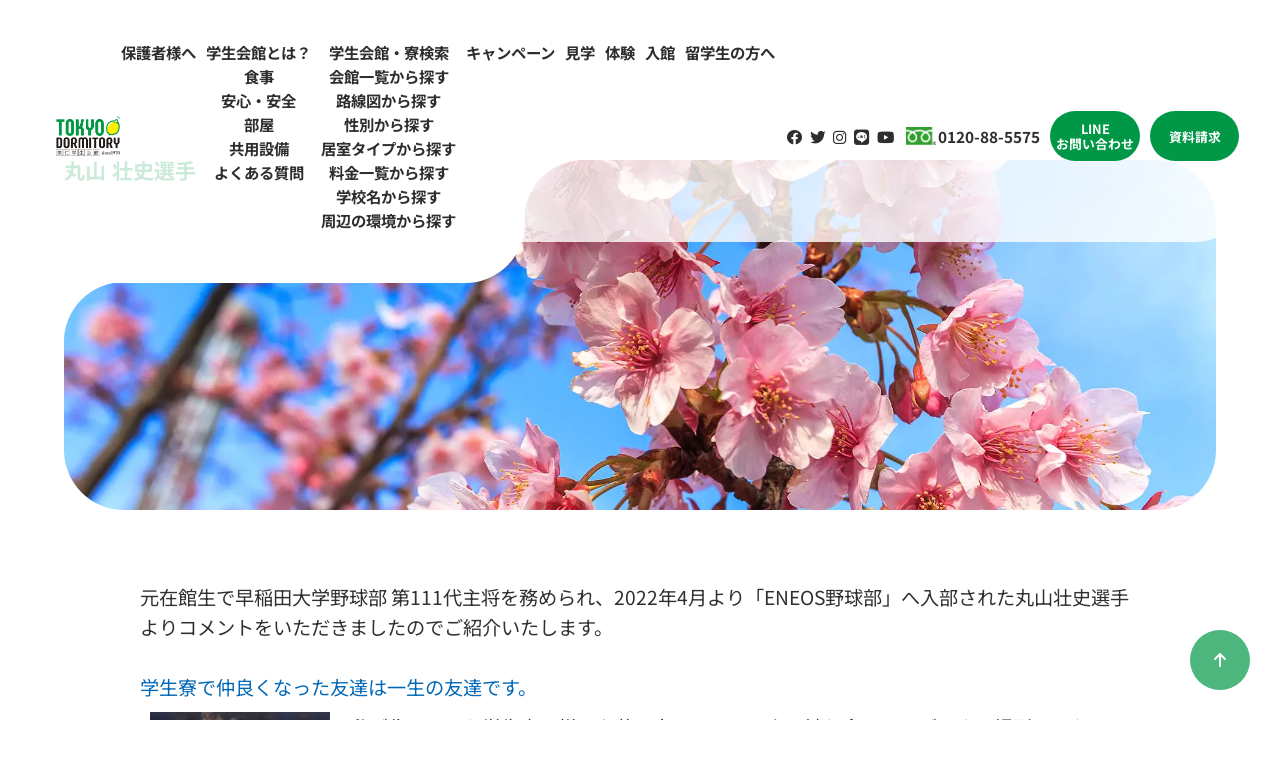

--- FILE ---
content_type: text/html; charset=UTF-8
request_url: https://www.tokyo-stage.co.jp/maruyamamasashi/
body_size: 27437
content:
<html>

<head>
	
	<meta charset="UTF-8">
	<meta name="robots" content="index, follow">
	<meta name="viewport" content="width=device-width, initial-scale=1">
	<meta name="msapplication-TileImage" content="https://www.tokyo-stage.co.jp/wp/wp-content/themes/tohjin/favicon.png">
	<link rel="stylesheet" href="https://cdnjs.cloudflare.com/ajax/libs/font-awesome/6.4.0/css/all.min.css" integrity="sha512-iecdLmaskl7CVkqkXNQ/ZH/XLlvWZOJyj7Yy7tcenmpD1ypASozpmT/E0iPtmFIB46ZmdtAc9eNBvH0H/ZpiBw==" crossorigin="anonymous" referrerpolicy="no-referrer" />
	<link rel="stylesheet" type="text/css" href="https://www.tokyo-stage.co.jp/wp/wp-content/themes/tohjin/css/slick.css">
	<link rel="stylesheet" type="text/css" href="https://www.tokyo-stage.co.jp/wp/wp-content/themes/tohjin/css/slick-theme.css">
			<link rel="shortcut icon" href="https://www.tokyo-stage.co.jp/wp/wp-content/themes/tohjin/favicon.ico">
	<link rel="apple-touch-icon-precomposed" href="https://www.tokyo-stage.co.jp/wp/wp-content/themes/tohjin/favicon.png">
	<link rel="icon" type="image/png" href="https://www.tokyo-stage.co.jp/wp/wp-content/themes/tohjin/favicon.png" sizes="192x192">
	
		<!-- All in One SEO 4.3.7 - aioseo.com -->
		<title>丸山 壮史選手 | 学生寮・下宿・学生会館なら 東仁学生会館</title>
		<meta name="description" content="元在館生で早稲田大学野球部 第111代主将を務められ、2022年4月より「ENEOS野球部」へ入部された丸山壮" />
		<meta name="robots" content="max-image-preview:large" />
		<link rel="canonical" href="https://www.tokyo-stage.co.jp/maruyamamasashi/" />
		<meta name="generator" content="All in One SEO (AIOSEO) 4.3.7" />
		<meta property="og:locale" content="ja_JP" />
		<meta property="og:site_name" content="学生寮・下宿・学生会館なら 東仁学生会館 | 東京の学生寮・下宿・食事付学生マンションなら東仁学生会館。大学や専門学校へ通う方の住まいとして、学生寮・食事付学生マンションをご提供。東京での一人暮らしをお考えの方は、東仁学生会館にご相談下さい。" />
		<meta property="og:type" content="article" />
		<meta property="og:title" content="丸山 壮史選手 | 学生寮・下宿・学生会館なら 東仁学生会館" />
		<meta property="og:description" content="元在館生で早稲田大学野球部 第111代主将を務められ、2022年4月より「ENEOS野球部」へ入部された丸山壮" />
		<meta property="og:url" content="https://www.tokyo-stage.co.jp/maruyamamasashi/" />
		<meta property="article:published_time" content="2022-02-24T15:05:18+00:00" />
		<meta property="article:modified_time" content="2024-08-02T01:18:47+00:00" />
		<meta name="twitter:card" content="summary_large_image" />
		<meta name="twitter:title" content="丸山 壮史選手 | 学生寮・下宿・学生会館なら 東仁学生会館" />
		<meta name="twitter:description" content="元在館生で早稲田大学野球部 第111代主将を務められ、2022年4月より「ENEOS野球部」へ入部された丸山壮" />
		<script type="application/ld+json" class="aioseo-schema">
			{"@context":"https:\/\/schema.org","@graph":[{"@type":"BreadcrumbList","@id":"https:\/\/www.tokyo-stage.co.jp\/maruyamamasashi\/#breadcrumblist","itemListElement":[{"@type":"ListItem","@id":"https:\/\/www.tokyo-stage.co.jp\/#listItem","position":1,"item":{"@type":"WebPage","@id":"https:\/\/www.tokyo-stage.co.jp\/","name":"\u30db\u30fc\u30e0","description":"\u6771\u4eac\u306e\u5b66\u751f\u5bee\u30fb\u4e0b\u5bbf\u30fb\u98df\u4e8b\u4ed8\u5b66\u751f\u30de\u30f3\u30b7\u30e7\u30f3\u306a\u3089\u6771\u4ec1\u5b66\u751f\u4f1a\u9928\u3002\u5927\u5b66\u3084\u5c02\u9580\u5b66\u6821\u3078\u901a\u3046\u65b9\u306e\u4f4f\u307e\u3044\u3068\u3057\u3066\u3001\u5b66\u751f\u5bee\u30fb\u98df\u4e8b\u4ed8\u5b66\u751f\u30de\u30f3\u30b7\u30e7\u30f3\u3092\u3054\u63d0\u4f9b\u3002\u6771\u4eac\u3067\u306e\u4e00\u4eba\u66ae\u3089\u3057\u3092\u304a\u8003\u3048\u306e\u65b9\u306f\u3001\u6771\u4ec1\u5b66\u751f\u4f1a\u9928\u306b\u3054\u76f8\u8ac7\u4e0b\u3055\u3044\u3002","url":"https:\/\/www.tokyo-stage.co.jp\/"},"nextItem":"https:\/\/www.tokyo-stage.co.jp\/maruyamamasashi\/#listItem"},{"@type":"ListItem","@id":"https:\/\/www.tokyo-stage.co.jp\/maruyamamasashi\/#listItem","position":2,"item":{"@type":"WebPage","@id":"https:\/\/www.tokyo-stage.co.jp\/maruyamamasashi\/","name":"\u4e38\u5c71 \u58ee\u53f2\u9078\u624b","description":"\u5143\u5728\u9928\u751f\u3067\u65e9\u7a32\u7530\u5927\u5b66\u91ce\u7403\u90e8 \u7b2c111\u4ee3\u4e3b\u5c06\u3092\u52d9\u3081\u3089\u308c\u30012022\u5e744\u6708\u3088\u308a\u300cENEOS\u91ce\u7403\u90e8\u300d\u3078\u5165\u90e8\u3055\u308c\u305f\u4e38\u5c71\u58ee","url":"https:\/\/www.tokyo-stage.co.jp\/maruyamamasashi\/"},"previousItem":"https:\/\/www.tokyo-stage.co.jp\/#listItem"}]},{"@type":"Organization","@id":"https:\/\/www.tokyo-stage.co.jp\/#organization","name":"\u6771\u4ec1\u5b66\u751f\u4f1a\u9928","url":"https:\/\/www.tokyo-stage.co.jp\/"},{"@type":"WebPage","@id":"https:\/\/www.tokyo-stage.co.jp\/maruyamamasashi\/#webpage","url":"https:\/\/www.tokyo-stage.co.jp\/maruyamamasashi\/","name":"\u4e38\u5c71 \u58ee\u53f2\u9078\u624b | \u5b66\u751f\u5bee\u30fb\u4e0b\u5bbf\u30fb\u5b66\u751f\u4f1a\u9928\u306a\u3089 \u6771\u4ec1\u5b66\u751f\u4f1a\u9928","description":"\u5143\u5728\u9928\u751f\u3067\u65e9\u7a32\u7530\u5927\u5b66\u91ce\u7403\u90e8 \u7b2c111\u4ee3\u4e3b\u5c06\u3092\u52d9\u3081\u3089\u308c\u30012022\u5e744\u6708\u3088\u308a\u300cENEOS\u91ce\u7403\u90e8\u300d\u3078\u5165\u90e8\u3055\u308c\u305f\u4e38\u5c71\u58ee","inLanguage":"ja","isPartOf":{"@id":"https:\/\/www.tokyo-stage.co.jp\/#website"},"breadcrumb":{"@id":"https:\/\/www.tokyo-stage.co.jp\/maruyamamasashi\/#breadcrumblist"},"datePublished":"2022-02-24T15:05:18+00:00","dateModified":"2024-08-02T01:18:47+00:00"},{"@type":"WebSite","@id":"https:\/\/www.tokyo-stage.co.jp\/#website","url":"https:\/\/www.tokyo-stage.co.jp\/","name":"\u6771\u4ec1\u5b66\u751f\u4f1a\u9928","description":"\u6771\u4eac\u306e\u5b66\u751f\u5bee\u30fb\u4e0b\u5bbf\u30fb\u98df\u4e8b\u4ed8\u5b66\u751f\u30de\u30f3\u30b7\u30e7\u30f3\u306a\u3089\u6771\u4ec1\u5b66\u751f\u4f1a\u9928\u3002\u5927\u5b66\u3084\u5c02\u9580\u5b66\u6821\u3078\u901a\u3046\u65b9\u306e\u4f4f\u307e\u3044\u3068\u3057\u3066\u3001\u5b66\u751f\u5bee\u30fb\u98df\u4e8b\u4ed8\u5b66\u751f\u30de\u30f3\u30b7\u30e7\u30f3\u3092\u3054\u63d0\u4f9b\u3002\u6771\u4eac\u3067\u306e\u4e00\u4eba\u66ae\u3089\u3057\u3092\u304a\u8003\u3048\u306e\u65b9\u306f\u3001\u6771\u4ec1\u5b66\u751f\u4f1a\u9928\u306b\u3054\u76f8\u8ac7\u4e0b\u3055\u3044\u3002","inLanguage":"ja","publisher":{"@id":"https:\/\/www.tokyo-stage.co.jp\/#organization"}}]}
		</script>
		<!-- All in One SEO -->

<link rel='dns-prefetch' href='//ajax.googleapis.com' />
<link rel='dns-prefetch' href='//s.w.org' />
		<script type="text/javascript">
			window._wpemojiSettings = {"baseUrl":"https:\/\/s.w.org\/images\/core\/emoji\/11\/72x72\/","ext":".png","svgUrl":"https:\/\/s.w.org\/images\/core\/emoji\/11\/svg\/","svgExt":".svg","source":{"concatemoji":"https:\/\/www.tokyo-stage.co.jp\/wp\/wp-includes\/js\/wp-emoji-release.min.js?ver=4.9.26"}};
			!function(e,a,t){var n,r,o,i=a.createElement("canvas"),p=i.getContext&&i.getContext("2d");function s(e,t){var a=String.fromCharCode;p.clearRect(0,0,i.width,i.height),p.fillText(a.apply(this,e),0,0);e=i.toDataURL();return p.clearRect(0,0,i.width,i.height),p.fillText(a.apply(this,t),0,0),e===i.toDataURL()}function c(e){var t=a.createElement("script");t.src=e,t.defer=t.type="text/javascript",a.getElementsByTagName("head")[0].appendChild(t)}for(o=Array("flag","emoji"),t.supports={everything:!0,everythingExceptFlag:!0},r=0;r<o.length;r++)t.supports[o[r]]=function(e){if(!p||!p.fillText)return!1;switch(p.textBaseline="top",p.font="600 32px Arial",e){case"flag":return s([55356,56826,55356,56819],[55356,56826,8203,55356,56819])?!1:!s([55356,57332,56128,56423,56128,56418,56128,56421,56128,56430,56128,56423,56128,56447],[55356,57332,8203,56128,56423,8203,56128,56418,8203,56128,56421,8203,56128,56430,8203,56128,56423,8203,56128,56447]);case"emoji":return!s([55358,56760,9792,65039],[55358,56760,8203,9792,65039])}return!1}(o[r]),t.supports.everything=t.supports.everything&&t.supports[o[r]],"flag"!==o[r]&&(t.supports.everythingExceptFlag=t.supports.everythingExceptFlag&&t.supports[o[r]]);t.supports.everythingExceptFlag=t.supports.everythingExceptFlag&&!t.supports.flag,t.DOMReady=!1,t.readyCallback=function(){t.DOMReady=!0},t.supports.everything||(n=function(){t.readyCallback()},a.addEventListener?(a.addEventListener("DOMContentLoaded",n,!1),e.addEventListener("load",n,!1)):(e.attachEvent("onload",n),a.attachEvent("onreadystatechange",function(){"complete"===a.readyState&&t.readyCallback()})),(n=t.source||{}).concatemoji?c(n.concatemoji):n.wpemoji&&n.twemoji&&(c(n.twemoji),c(n.wpemoji)))}(window,document,window._wpemojiSettings);
		</script>
		<style type="text/css">
img.wp-smiley,
img.emoji {
	display: inline !important;
	border: none !important;
	box-shadow: none !important;
	height: 1em !important;
	width: 1em !important;
	margin: 0 .07em !important;
	vertical-align: -0.1em !important;
	background: none !important;
	padding: 0 !important;
}
</style>
<link rel='stylesheet' id='contact-form-7-css'  href='https://www.tokyo-stage.co.jp/wp/wp-content/plugins/contact-form-7/includes/css/styles.css?ver=5.1.6' type='text/css' media='all' />
<link rel='stylesheet' id='cf7cf-style-css'  href='https://www.tokyo-stage.co.jp/wp/wp-content/plugins/cf7-conditional-fields/style.css?ver=1.3.4' type='text/css' media='all' />
<link rel='stylesheet' id='style-css'  href='https://www.tokyo-stage.co.jp/wp/wp-content/themes/tohjin/css/style.css?ver=202309040946' type='text/css' media='all' />
<script type='text/javascript' src='https://ajax.googleapis.com/ajax/libs/jquery/3.6.0/jquery.min.js?ver=3.6.0'></script>
<link rel='https://api.w.org/' href='https://www.tokyo-stage.co.jp/wp-json/' />
<link rel="EditURI" type="application/rsd+xml" title="RSD" href="https://www.tokyo-stage.co.jp/wp/xmlrpc.php?rsd" />
<link rel="wlwmanifest" type="application/wlwmanifest+xml" href="https://www.tokyo-stage.co.jp/wp/wp-includes/wlwmanifest.xml" /> 
<meta name="generator" content="WordPress 4.9.26" />
<link rel='shortlink' href='https://www.tokyo-stage.co.jp/?p=15338' />
<link rel="alternate" type="application/json+oembed" href="https://www.tokyo-stage.co.jp/wp-json/oembed/1.0/embed?url=https%3A%2F%2Fwww.tokyo-stage.co.jp%2Fmaruyamamasashi%2F" />
<link rel="alternate" type="text/xml+oembed" href="https://www.tokyo-stage.co.jp/wp-json/oembed/1.0/embed?url=https%3A%2F%2Fwww.tokyo-stage.co.jp%2Fmaruyamamasashi%2F&#038;format=xml" />
	<link rel="stylesheet" type="text/css" href="https://www.tokyo-stage.co.jp/wp/wp-content/themes/tohjin/style.css">
		<!-- Global site tag (gtag.js) - Google Ads: 958256665 -->
	<script async src="https://www.googletagmanager.com/gtag/js?id=AW-958256665"></script>
	<script>
		window.dataLayer = window.dataLayer || [];
		function gtag(){dataLayer.push(arguments);}
		gtag('js', new Date());
		gtag('config', 'AW-958256665');
	</script>
	<!-- Global site tag (gtag.js) - Google Ads: 682684181 -->
	<script async src="https://www.googletagmanager.com/gtag/js?id=AW-682684181"></script>
	<script>
	window.dataLayer = window.dataLayer || [];
	function gtag(){dataLayer.push(arguments);}
	gtag('js', new Date());

	gtag('config', 'AW-682684181');
	</script>
	<!-- Google tag (gtag.js) -->
	<script async src="https://www.googletagmanager.com/gtag/js?id=G-FTDJ7SEMR4"></script>
	<script>
		window.dataLayer = window.dataLayer || [];
		function gtag(){dataLayer.push(arguments);}
		gtag('js', new Date());

		gtag('config', 'G-FTDJ7SEMR4');
	</script>
	<!--start 20241225 追加「Website」の構造化データ設置-->
	<script type="application/ld+json">
		{
			"@context" : "http://schema.org",
			"@type" : "WebSite",
			"name" : "東仁学生会館",
			"url" : "https://www.tokyo-stage.co.jp/"
		}
	</script>
	<!--end 20241225 追加「Website」の構造化データ設置-->
</head>

<body class="page-template-default page page-id-15338">
	<div class="sp_menu">
		<span></span>
		<span></span>
		<span></span>
	</div>
	<div class="sp_logo"><a href="https://www.tokyo-stage.co.jp/"><img src="https://www.tokyo-stage.co.jp/wp/wp-content/themes/tohjin/img/logo.png" alt="東仁学生会館"></a></div>
	<header>
		<div class="logo"><a href="https://www.tokyo-stage.co.jp/"><img src="https://www.tokyo-stage.co.jp/wp/wp-content/themes/tohjin/img/logo.png" alt="東仁学生会館"></a></div>
		<nav id="menu-header">
			<div class="menu-global-menu-container"><ul id="menu-global-menu" class="menu"><li id="menu-item-3795" class="menu-item menu-item-type-post_type menu-item-object-page menu-item-3795"><a href="https://www.tokyo-stage.co.jp/parents/">保護者様へ</a></li>
<li id="menu-item-7" class="menu-item menu-item-type-custom menu-item-object-custom menu-item-has-children menu-item-7"><a href="#">学生会館とは？</a>
<ul class="sub-menu">
	<li id="menu-item-3806" class="menu-item menu-item-type-post_type menu-item-object-page menu-item-3806"><a href="https://www.tokyo-stage.co.jp/meal/">食事</a></li>
	<li id="menu-item-3804" class="menu-item menu-item-type-post_type menu-item-object-page menu-item-3804"><a href="https://www.tokyo-stage.co.jp/security/">安心・安全</a></li>
	<li id="menu-item-3805" class="menu-item menu-item-type-post_type menu-item-object-page menu-item-3805"><a href="https://www.tokyo-stage.co.jp/room/">部屋</a></li>
	<li id="menu-item-3803" class="menu-item menu-item-type-post_type menu-item-object-page menu-item-3803"><a href="https://www.tokyo-stage.co.jp/facilities/">共⽤設備</a></li>
	<li id="menu-item-3802" class="menu-item menu-item-type-post_type menu-item-object-page menu-item-3802"><a href="https://www.tokyo-stage.co.jp/qa/">よくある質問</a></li>
</ul>
</li>
<li id="menu-item-26765" class="menu-item menu-item-type-post_type menu-item-object-page menu-item-has-children menu-item-26765"><a href="https://www.tokyo-stage.co.jp/lookup/">学生会館・寮検索</a>
<ul class="sub-menu">
	<li id="menu-item-26768" class="menu-item menu-item-type-post_type menu-item-object-page menu-item-26768"><a href="https://www.tokyo-stage.co.jp/lookup/list/">会館一覧から探す</a></li>
	<li id="menu-item-26767" class="menu-item menu-item-type-post_type menu-item-object-page menu-item-26767"><a href="https://www.tokyo-stage.co.jp/lookup/train/">路線図から探す</a></li>
	<li id="menu-item-28333" class="menu-item menu-item-type-post_type menu-item-object-page menu-item-28333"><a href="https://www.tokyo-stage.co.jp/lookup/cate/">性別から探す</a></li>
	<li id="menu-item-26769" class="menu-item menu-item-type-post_type menu-item-object-page menu-item-26769"><a href="https://www.tokyo-stage.co.jp/lookup/roomtype/">居室タイプから探す</a></li>
	<li id="menu-item-26770" class="menu-item menu-item-type-post_type menu-item-object-page menu-item-26770"><a href="https://www.tokyo-stage.co.jp/lookup/costs/">料金一覧から探す</a></li>
	<li id="menu-item-26766" class="menu-item menu-item-type-post_type menu-item-object-page menu-item-26766"><a href="https://www.tokyo-stage.co.jp/lookup/schoollist/">学校名から探す</a></li>
	<li id="menu-item-28263" class="menu-item menu-item-type-post_type menu-item-object-page menu-item-28263"><a href="https://www.tokyo-stage.co.jp/lookup/town/">周辺の環境から探す</a></li>
</ul>
</li>
<li id="menu-item-8" class="menu-item menu-item-type-custom menu-item-object-custom menu-item-8"><a href="https://www.tokyo-stage.co.jp/campaign/">キャンペーン</a></li>
<li id="menu-item-28323" class="menu-item menu-item-type-post_type menu-item-object-page menu-item-28323"><a href="https://www.tokyo-stage.co.jp/intro_observation/">見学</a></li>
<li id="menu-item-28322" class="menu-item menu-item-type-post_type menu-item-object-page menu-item-28322"><a href="https://www.tokyo-stage.co.jp/intro_experience/">体験</a></li>
<li id="menu-item-28324" class="menu-item menu-item-type-post_type menu-item-object-page menu-item-28324"><a href="https://www.tokyo-stage.co.jp/intro_admission/">入館</a></li>
<li id="menu-item-55162" class="menu-item menu-item-type-post_type menu-item-object-page menu-item-55162"><a href="https://www.tokyo-stage.co.jp/international-students/">留学生の方へ</a></li>
</ul></div>		</nav>
		<div class="sns">
			<a href="https://www.facebook.com/login/?next=https%3A%2F%2Fwww.facebook.com%2FTokyoStage" target="_blank"><i class="fa-brands fa-facebook" target="_blank"></i></a>
			<a href="https://twitter.com/tokyo_stage?ref_src=twsrc%5Etfw%7Ctwcamp%5Eembeddedtimeline%7Ctwterm%5Escreen-name%3Atokyo_stage%7Ctwcon%5Es2" target="_blank"><i class="fa-brands fa-twitter"></i></a>
			<a href="https://www.instagram.com/tokyo_dormitory/" target="_blank"><i class="fa-brands fa-instagram"></i></a>
			<a href="https://lin.ee/oHpeitp" target="_blank"><i class="fa-brands fa-line"></i></a>
			<a href="https://www.youtube.com/channel/UCd3gX0mjHyVMFuo6ScyK8fw?view_as=subscriber" target="_blank"><i class="fa-brands fa-youtube"></i></a>
		</div>
		<div class="tel">
			<a href="tel:0120885575">0120-88-5575</a>
		</div>
		<div class="pc">
			<div class="contact_btn">
				<a href="https://works.do/R/ti/p/info@tokyo-dormitory.com" target="_blank">LINE<br>お問い合わせ</a>
				<a href="https://www.tokyo-stage.co.jp/download/">資料請求</a>
			</div>
		</div>
	</header>
	<main><div class="page-header">
	<div class="page-header_inner" >
		<h1><span>丸山 壮史選手</span></h1>
	</div>
</div>

				<div class="page-content">
			<style>

div.contents {
 display: block;
 max-width: 1024px;
 height: auto;
 margin: 0 auto ;
 padding: 12px;
 font-size: 1.2em;
}

dt,dd {
    margin: 0; /* ブラウザの初期値をクリア */
    padding: 0; /* ブラウザの初期値をクリア */
}
.dlTable {
    width: 100%;
    display: flex; /* 子要素のdtとddを横並びにする */
    margin-left: auto;
    margin-right: auto;
    flex-wrap: wrap; /* 1つのdtとddで1行になるよう改行させる */
}
.dlTable dt,
.dlTable dd {
    box-sizing: border-box; /* widthの計算を楽にするため */
    padding: 10px 10px; /* 各セルに余白を取る */
}
.dlTable dt {
    width: 20%; /* dt（見出し項目）の横幅を200pxに指定 */
}
.dlTable dd {
    width: calc(100% - 20%); /* テーブル幅からdtを引いた分の横幅を指定。 */
}

</style>

<div class="contents">
<p>元在館生で早稲田大学野球部 第111代主将を務められ、2022年4月より「ENEOS野球部」へ入部された丸山壮史選手よりコメントをいただきましたのでご紹介いたします。</p>
<p>&nbsp;</p>
<h3><strong><span style="color:#0068b7;">学生寮で仲良くなった友達は一生の友達です。</span></strong></h3>
<div class="dlTable">
<dt>
<p><img class="lazy lazy-hidden size-full wp-image-15198 alignnone" src="[data-uri]" data-lazy-type="image" data-lazy-src="https://www.tokyo-stage.co.jp/wp/wp-content/uploads/2022/02/maru2.jpg" alt="丸山壮史選手" width="100%" /><noscript><img class="size-full wp-image-15198 alignnone" src="https://www.tokyo-stage.co.jp/wp/wp-content/uploads/2022/02/maru2.jpg" alt="丸山壮史選手" width="100%" /></noscript></p></dt>
<dd>
<p>私が住んでいた学生寮は様々な夢に向かっている人と触れ合うことができる場所でした。<br>食事の際は、同じ学校や部活の人だけでなく、様々な人と楽しく会話しながらご飯を食べることができます。朝食と夕食が付いていますので、自炊の時間を省くことができ、栄養バランスのとれた食事ができますので、アスリートはもちろんのこと、一人暮らしを始める皆さんにとってもオススメです。<br>また、私は大学の体育会に所属していましたので、日頃のケアの部分での不安がありました。ですが、提携している整骨院にも行けますので、怪我に対する不安も解消されました。<br>
<p>&nbsp;</p>
このような様々なサポート体制があり、私は部活動に打ち込むことができ、充実した学生生活を送ることができました。</p></dd>
</div>
<p>&nbsp;</p>
<p><strong><span style="color: #008000;">今後の丸山さんのご活躍に期待し、東仁学生会館スタッフ一同応援していきたいと思います！</span></strong></p>
<p>&nbsp;</p>
</div>		</div>

	
	
		</main>
			<div class="breadcrumbs-wrap">
			<div class="breadcrumbs" typeof="BreadcrumbList" vocab="https://schema.org/">
				<a href="https://www.tokyo-stage.co.jp/">HOME</a> &gt; <strong class="current">丸山 壮史選手</strong>			</div>
		</div>
		<footer>
					<div class="footer_top">
				<div class="searchbox">
					<div class="form">
<form method="get" id="Search" action="https://www.tokyo-stage.co.jp/">
  <input type="text" name="s" value="" placeholder="学校名検索" />
  <input type="hidden" name="post_type" value="school">
  <input type="submit" value="&#xf002;" alt="検索" title="検索" class="searchsubmit" accesskey="f">
</form></div>
					<div class="icon">
						<a href="https://www.tokyo-stage.co.jp/lookup/train/"><i class="fa-solid fa-train-subway"></i>路線から</a>
						<a href="https://www.tokyo-stage.co.jp/lookup/cate/"><i class="fa-solid fa-children"></i></i>性別から</a>
						<a href="https://www.tokyo-stage.co.jp/lookup/roomtype/"><i class="fa-solid fa-building"></i>居室タイプから</a>
						<a href="https://www.tokyo-stage.co.jp/lookup/costs/"><i class="fa-solid fa-coins"></i></i>費用から</a>
					</div>
				</div>
			</div>
				<div class="footer_about flex">
			<div class="logo">
				<img src="https://www.tokyo-stage.co.jp/wp/wp-content/themes/tohjin/img/logo.png" alt="" width="" height="">
			</div>
			<div class="text">
				<p class="fw-700 green mb-2">東京の学生寮・食事付学生マンションなら東仁学生会館</p>
				<p>東仁学生会館では、大学や専門学校へ通う方の住まいとして、学生寮・食事付学生マンションをご提供しています。生活に必要な設備は完備されていますので、家具を買い揃える必要はなく、すぐに入居可能です。<br>また、専属の栄養士によるバランスのとれた食事で一人暮らしを徹底サポートしますので、心身共に安心・快適な学生生活を送っていただけます。どの学生寮・学生会館も駅から近く通学や買い物に便利です。 東京での一人暮らしをお考えの方は、東仁学生会館にご相談ください。</p>
			</div>
		</div>
		<div class="footer_sns">
			<a href="https://www.facebook.com/login/?next=https%3A%2F%2Fwww.facebook.com%2FTokyoStage" target="_blank"><i class="fa-brands fa-facebook"></i></a>
			<a href="https://twitter.com/tokyo_stage?ref_src=twsrc%5Etfw%7Ctwcamp%5Eembeddedtimeline%7Ctwterm%5Escreen-name%3Atokyo_stage%7Ctwcon%5Es2" target="_blank"><i class="fa-brands fa-twitter"></i></a>
			<a href="https://www.instagram.com/tokyo_dormitory/" target="_blank"><i class="fa-brands fa-instagram"></i></a>
			<a href="https://works.do/R/ti/p/info@tokyo-dormitory.com" target="_blank"><i class="fa-brands fa-line"></i></a>
			<a href="https://www.youtube.com/channel/UCd3gX0mjHyVMFuo6ScyK8fw?view_as=subscriber" target="_blank"><i class="fa-brands fa-youtube"></i></a>
		</div>
		<div class="footer_menu">
			<ul>
				<li>運営会社について</li>
				<li><a href="https://www.tokyo-stage.co.jp/company/">運営会社情報</a></li>
				<li><a href="https://www.tokyo-stage.co.jp/privacy/">プライバシーポリシー</a></li>
				<li><a href="https://www.tokyo-stage.co.jp/site_map/">サイトマップ</a></li>
			</ul>
			<ul>
				<li>学生会館とは？</li>
				<li><a href="https://www.tokyo-stage.co.jp/meal/">食事</a></li>
				<li><a href="https://www.tokyo-stage.co.jp/security/">安心・安全</a></li>
				<li><a href="https://www.tokyo-stage.co.jp/room/">部屋</a></li>
				<li><a href="https://www.tokyo-stage.co.jp/facilities/">共用設備</a></li>
				<li><a href="https://www.tokyo-stage.co.jp/qa/">よくある質問</a></li>
			</ul>
			<ul>
				<li><a href="https://www.tokyo-stage.co.jp/parents/">保護者の方へ</a></li>
				<li><a href="https://www.tokyo-stage.co.jp/parents/#aisatsu">ご挨拶</a></li>
				<li><a href="https://www.tokyo-stage.co.jp/parents/#voice" class="link_more_g">保護者様の声</a></li>
				<li><a href="https://www.tokyo-stage.co.jp/studentlife/#hitori" class="link_more_g">高校生の一人暮らし</a></li>
			</ul>
			<ul>
				<li><a href="https://www.tokyo-stage.co.jp/studentlife/">学生会館・学生寮の生活</a></li>
				<li><a href="https://www.tokyo-stage.co.jp/voice/">先輩の声</a></li>
				<li><a href="https://www.tokyo-stage.co.jp/beginner/">学生寮初心者ガイド</a></li>
				<li><a href="https://www.tokyo-stage.co.jp/hotlink/">都内学校リンク集</a></li>
			</ul>
			<ul>
				<li><a href="https://www.tokyo-stage.co.jp/lookup/">学生会館・学生寮検索</a></li>
				<li><a href="https://www.tokyo-stage.co.jp/lookup/list/">会館一覧から探す</a></li>
				<li><a href="https://www.tokyo-stage.co.jp/lookup/train/">路線図から探す</a></li>
				<li><a href="https://www.tokyo-stage.co.jp/lookup/cate/">性別から探す</a></li>
				<li><a href="https://www.tokyo-stage.co.jp/lookup/roomtype/">居室タイプから探す</a></li>
				<li><a href="https://www.tokyo-stage.co.jp/lookup/costs/">料金一覧から探す</a></li>
				<li><a href="https://www.tokyo-stage.co.jp/lookup/schoollist/">学校名で探す</a></li>
				<li><a href="https://www.tokyo-stage.co.jp/lookup/town/">周辺の環境で探す</a></li>
			</ul>
		</div>
				<div class="sp">
			<div class="contact_btn">
				<a href="https://works.do/R/ti/p/info@tokyo-dormitory.com" target="_blank">LINE<br>お問い合わせ</a>
				<a href="https://www.tokyo-stage.co.jp/download/">資料請求</a>
			</div>
		</div>
		<p class="copyright maruyamamasashi">&copy; 2018 - 2026 <a href="https://www.tokyo-stage.co.jp/" style="color: #fff;">学生寮・下宿・学生会館なら</a>TOHJIN CORPORATION. All RIGHTS RESERVED.</p>
		<a href="#" id="totop" class="maruyamamasashi"><i class="fa-solid fa-arrow-up"></i></a>
	</footer>
	<script type='text/javascript'>
/* <![CDATA[ */
var wpcf7 = {"apiSettings":{"root":"https:\/\/www.tokyo-stage.co.jp\/wp-json\/contact-form-7\/v1","namespace":"contact-form-7\/v1"}};
/* ]]> */
</script>
<script type='text/javascript' src='https://www.tokyo-stage.co.jp/wp/wp-content/plugins/contact-form-7/includes/js/scripts.js?ver=5.1.6'></script>
<script type='text/javascript' src='https://www.tokyo-stage.co.jp/wp/wp-content/plugins/bj-lazy-load/js/bj-lazy-load.min.js?ver=2'></script>
<script type='text/javascript' src='https://www.tokyo-stage.co.jp/wp/wp-includes/js/wp-embed.min.js?ver=4.9.26'></script>

	
	
	
	
	
	<script>
		jQuery(function($) {
			$('.sp_menu').click(function() {
				$('.sp_menu,header').toggleClass('active');
			});
		});
	</script>
	</body>

	</html>

--- FILE ---
content_type: text/css
request_url: https://www.tokyo-stage.co.jp/wp/wp-content/themes/tohjin/css/style.css?ver=202309040946
body_size: 14758
content:
@font-face{font-family:"noto";src:url("../font/Notosans/NotoSansJP-Regular.ttf") format("truetype");font-weight:400}@font-face{font-family:"noto";src:url("../font/Notosans/NotoSansJP-Medium.ttf") format("truetype");font-weight:500}@font-face{font-family:"noto";src:url("../font/Notosans/NotoSansJP-Bold.ttf") format("truetype");font-weight:700}@font-face{font-family:"noto";src:url("../font/Notosans/NotoSansJP-Black.ttf") format("truetype");font-weight:900}@font-face{font-family:"mon";src:url("../font/Montserrat/Montserrat-Regular.ttf") format("truetype");font-weight:400}@font-face{font-family:"mon";src:url("../font/Montserrat/Montserrat-Medium.ttf") format("truetype");font-weight:500}@font-face{font-family:"mon";src:url("../font/Montserrat/Montserrat-Bold.ttf") format("truetype");font-weight:700}@font-face{font-family:"mon";src:url("../font/Montserrat/Montserrat-Black.ttf") format("truetype");font-weight:900}body,div,span,applet,object,iframe,h1,h2,h3,h4,h5,h6,p,blockquote,pre,a,abbr,acronym,address,big,cite,code,del,dfn,em,img,ins,kbd,q,s,samp,small,strike,strong,sub,sup,tt,var,b,u,i,center,dl,dt,dd,ol,ul,li,fieldset,form,label,legend,table,caption,tbody,tfoot,thead,tr,th,td,article,aside,canvas,details,embed,figure,figcaption,footer,header,hgroup,menu,nav,output,ruby,section,summary,time,mark,audio,video{margin:0;padding:0;border:0;font-size:100%;font:inherit;vertical-align:baseline;box-sizing:border-box}article,aside,details,figcaption,figure,footer,header,hgroup,menu,nav,section{display:block}html{font-size:62.5%;scroll-behavior:smooth}body{color:#303030;font-family:"noto","Hiragino Kaku Gothic ProN","ヒラギノ角ゴ ProN W3",Meiryo,メイリオ,Osaka,"MS PGothic",arial,helvetica,sans-serif;font-size:1.6rem;line-height:1.6}@media screen and (min-width: 1024px){body{min-width:1200px}}img{max-width:100%;height:auto;vertical-align:bottom}a{color:#2e2e2e;text-decoration:none;transition:.3s}a:hover{opacity:.6}ol,ul{list-style:none}table{border-collapse:collapse;border-spacing:0}p{word-break:break-all}.pc{display:none}@media screen and (min-width: 1024px){.pc{display:block}}@media screen and (min-width: 1024px){.sp{display:none}}.fw-700{font-weight:700}.fw-900{font-weight:900}.mb-0{margin-bottom:0 !important}.mb-1{margin-bottom:1rem !important}.mb-2{margin-bottom:2rem !important}.mb-3{margin-bottom:3rem !important}.mb-4{margin-bottom:4rem !important}.mb-5{margin-bottom:5rem !important}.mb-8{margin-bottom:8rem !important}.mt-1{margin-top:1rem}.mt-2{margin-top:2rem}.mt-4{margin-top:4rem}.t-center{text-align:center}.t-right{text-align:center}@media screen and (min-width: 1024px){.t-right{text-align:right}}.wrap{width:95%;margin:0 auto}@media screen and (min-width: 1200px){.wrap{width:min(78.125vw,1200px)}}.inner{padding:8vw 0}@media screen and (min-width: 1024px){.inner{padding:10vw 0}}.page-wrap{padding:8vw 0}@media screen and (min-width: 1024px){.page-wrap{padding:4vw 0}}.page-wrap.first{padding-top:0}.green{color:#009847}.orange{color:#f28b55}.flex{display:-moz-flex;display:-ms-flex;display:-o-flex;display:flex;flex-wrap:wrap}.link_more{display:inline-block;width:min(100%,320px);background:#f28b55;color:#fff;font-weight:700;padding:1.5rem;border-radius:50px;position:relative;border:1px solid #f28b55;text-align:center;line-height:1.4}.link_more::before{font-size:2rem;font-family:"Font Awesome 6 Free";content:"";font-weight:900;position:absolute;left:2.5rem;top:50%;transform:translateY(-50%);-webkit-transform:translateY(-50%);-ms-transform:translateY(-50%);transition:.3s}.link_more:hover{opacity:1;background:#fff;color:#f28b55}.link_more:hover::before{left:3rem}.link_inpage{display:-moz-flex;display:-ms-flex;display:-o-flex;display:flex;flex-wrap:wrap}.link_inpage a{width:90%;margin:0 auto 1rem;display:inline-block;background:#009847;border:1px solid #009847;color:#fff;font-weight:700;padding:1rem 0;border-radius:30px;text-align:center}.link_inpage a:hover{opacity:1;background:#fff;color:#009847}@media screen and (min-width: 768px){.link_inpage.item3 a{width:30%;margin:0;margin-right:5%}.link_inpage.item3 a:nth-of-type(3n){margin-right:0}.link_inpage.item3 a:nth-of-type(n+4){margin-top:2rem}.link_inpage.item4 a{width:22%;margin:0;margin-right:4%}.link_inpage.item4 a:nth-of-type(4n){margin-right:0}.link_inpage.item4 a:nth-of-type(n+5){margin-top:2rem}}.link_kaikan{display:-moz-flex;display:-ms-flex;display:-o-flex;display:flex;flex-wrap:wrap}.link_kaikan a{width:100%;margin-top:2rem;display:inline-block;border:1px solid #009847;color:#009847;font-weight:700;padding:1rem 0;border-radius:30px;text-align:center}.link_kaikan a:hover{opacity:1;border:1px solid #f28b55;color:#f28b55}@media screen and (min-width: 768px){.link_kaikan a{width:48%;margin-right:4%}.link_kaikan a:nth-of-type(2n){margin-right:0}.link_kaikan a:nth-of-type(-n+2){margin-top:4rem}}@media screen and (min-width: 1024px){.link_kaikan a{width:23.5%;margin-right:2%}.link_kaikan a:nth-of-type(2n){margin-right:2%}.link_kaikan a:nth-of-type(4n){margin-right:0}.link_kaikan a:nth-of-type(-n+4){margin-top:4rem}}.title_top{font-size:min(6vw,4.4rem);font-weight:700;font-family:"mon","noto";line-height:1.4;margin-bottom:4rem}.title_top span{color:#009847;font-size:50%;display:block;position:relative;padding-left:14px;margin-left:4px}.title_top span::before{content:"";width:10px;height:2px;background:#009847;position:absolute;left:0;top:0;bottom:0;margin:auto}@media screen and (min-width: 1024px){.title_top span{display:inline;margin-left:2rem;padding:0}.title_top span::before{content:none}}.title_type{color:#fff;font-size:7vw;font-family:"mon","noto",sans-serif;padding-top:4rem;margin-bottom:4rem}.title_type span{font-size:50%}@media screen and (min-width: 1024px){.title_type{font-size:3.5rem}}.title_type.right{text-align:right}.title_type::after{font-size:40%;display:block}@media screen and (min-width: 1024px){.title_type::after{display:inline}}.title_type.resi::after{content:"（レジデンス）"}.title_type.dormi::after{content:"（トウキョウ ドミトリー）"}.title_type.sq::after{content:"（スクエア）"}.title_type.memo:after{content:"（メモリー）アパートタイプ"}.title_round_g{background:#009847;text-align:center;color:#fff;font-weight:700;padding:1rem .5rem;border-radius:30px;margin-bottom:2.8rem}.title_single{font-size:4.5vw;font-weight:700;position:relative;border-bottom:1px solid #009847;padding:1rem;line-height:1.4;margin-bottom:3rem}@media screen and (min-width: 768px){.title_single{font-size:2.4rem;padding:1rem 7rem 1rem 0}}.title_single span{font-size:1.4rem;font-weight:normal;color:#ccc;display:block;text-align:right}@media screen and (min-width: 768px){.title_single span{position:absolute;right:0;bottom:12px}}.title_page{text-align:center;padding-bottom:3rem;font-size:5vw;font-weight:700;color:#009847;margin:0 auto;width:-webkit-fit-content;width:-moz-fit-content;width:fit-content;position:relative;z-index:0}.title_page::before{content:"";display:block;position:absolute;left:-2rem;top:-1rem;width:11vw;height:11vw;background:#fffff2;border-radius:50%;z-index:-1}.title_page.white::before{background:#fff}@media screen and (min-width: 768px){.title_page{font-size:3rem;padding-bottom:6rem}.title_page::before{top:-1.5rem;width:70px;height:70px}}.title_line{color:#009847;font-size:2rem;font-weight:700;border-bottom:1px solid;padding-bottom:1rem;margin-bottom:2rem}.sp_menu{position:fixed;z-index:9999;top:2rem;right:2rem;width:34px;height:30px}.sp_menu span{width:34px;height:2px;position:absolute;top:0;right:0;background:#009847;transition:.3s}.sp_menu span:nth-of-type(2){top:14px}.sp_menu span:nth-of-type(3){top:28px}.sp_menu.active span:first-child{top:10px;transform:translateY(6px) rotate(-45deg)}.sp_menu.active span:nth-of-type(2){opacity:0}.sp_menu.active span:nth-of-type(3){top:22px;transform:translateY(-6px) rotate(45deg)}@media screen and (min-width: 1024px){.sp_menu{display:none}}.sp_logo{position:fixed;left:2rem;top:1.8rem;width:60px;z-index:9999}@media screen and (min-width: 1024px){.sp_logo{display:none}}header{opacity:0;background:#fff;width:100%;height:100vh;font-weight:700;display:-moz-flex;display:-ms-flex;display:-o-flex;display:flex;flex-wrap:wrap;flex-direction:column;align-items:center;justify-content:center;position:fixed;top:0;left:0;z-index:-99;transition:.3s}@media screen and (min-width: 1024px){header{background:rgba(255,255,255,.8);width:96%;height:auto;top:3rem;right:0;margin:0 auto;border-radius:60px;padding:1rem 1.5rem 1rem 3rem;flex-direction:row;opacity:1;z-index:999}}header.active{opacity:1;z-index:999}header .logo{display:none}@media screen and (min-width: 1024px){header .logo{display:block;width:100px;margin-bottom:4rem;margin:0}}@media screen and (min-width: 1024px){header nav{margin-left:auto}}header nav #menu-global-menu{display:-moz-flex;display:-ms-flex;display:-o-flex;display:flex;flex-wrap:wrap;flex-flow:column}@media screen and (min-width: 1024px){header nav #menu-global-menu{flex-flow:row}}header nav #menu-global-menu li{margin-bottom:1rem}@media screen and (min-width: 1024px){header nav #menu-global-menu li{width:-webkit-fit-content;width:-moz-fit-content;width:fit-content;width:auto;margin-bottom:0}}header nav #menu-global-menu li:last-child{margin-right:0}@media screen and (min-width: 1024px){header nav #menu-global-menu>li{text-align:center;position:relative;margin-right:1rem}}header nav #menu-global-menu>li>a:hover{opacity:1;color:#009847}header nav #menu-global-menu>li:has(.sub-menu)>a{pointer-events:none}header nav #menu-global-menu>li:has(.sub-menu) .sub-menu{font-size:1.4rem;margin-left:1rem}@media screen and (min-width: 1024px){header nav #menu-global-menu>li:has(.sub-menu) .sub-menu{font-size:1.6rem;position:absolute;left:1rem;opacity:0;visibility:hidden;transition:.3s;padding:.5rem 0;margin-left:0}}header nav #menu-global-menu>li:has(.sub-menu) .sub-menu li{margin-bottom:0;font-weight:400;text-align:left}@media screen and (min-width: 1024px){header nav #menu-global-menu>li:has(.sub-menu) .sub-menu li{width:150px;border-bottom:1px solid #fff}header nav #menu-global-menu>li:has(.sub-menu) .sub-menu li:last-child{border-bottom:none}}header nav #menu-global-menu>li:has(.sub-menu) .sub-menu li a{display:inline-block;width:100%;font-weight:400;font-size:1.4rem}header nav #menu-global-menu>li:has(.sub-menu) .sub-menu li a:hover{opacity:1;background:#fff;color:#009847}header nav #menu-global-menu>li:has(.sub-menu) .sub-menu li a::before{font-family:"Font Awesome 6 Free";font-weight:900;content:"";margin-right:.5rem;font-size:1rem}@media screen and (min-width: 1024px){header nav #menu-global-menu>li:has(.sub-menu) .sub-menu li a{background:#009847;color:#fff;padding:.5rem 1rem}header nav #menu-global-menu>li:has(.sub-menu) .sub-menu li a::before{content:none}}header nav #menu-global-menu>li:has(.sub-menu):hover .sub-menu{opacity:1;visibility:visible}header .sns{margin:4rem 0}@media screen and (min-width: 1024px){header .sns{margin:0 1rem;line-height:1}}header .sns a{font-size:2.5rem;margin:0 .2rem}.contact_btn{display:-moz-flex;display:-ms-flex;display:-o-flex;display:flex;flex-wrap:wrap;justify-content:space-between;position:fixed;bottom:0;left:0;z-index:999;width:100%}@media screen and (min-width: 1024px){.contact_btn{position:initial;width:initial}}.contact_btn a{background:#009847;color:#fff;font-weight:700;width:50%;display:-moz-flex;display:-ms-flex;display:-o-flex;display:flex;flex-wrap:wrap;align-items:center;justify-content:center;text-align:center;font-size:1.4rem;padding:1rem 0;line-height:1.2}.contact_btn a:last-child{background:#fff100;color:#333}.contact_btn a:hover{opacity:1}@media screen and (min-width: 1024px){.contact_btn a{width:115px;border-radius:60px}.contact_btn a:first-child{margin-right:1rem}.contact_btn a:last-child{background:#009847;color:#fff}.contact_btn a:hover{opacity:.6}}.breadcrumbs-wrap{background:#fffff2;padding:1rem 0}.breadcrumbs-wrap .breadcrumbs{width:min(95%,1200px);font-size:1.4rem;margin:0 auto}.contact_link{text-align:center}.contact_link .box1{width:min(95%,750px);margin:0 auto 2rem;background:#e9fef4;border-radius:30px;padding:2rem 3rem;align-items:center}.contact_link .box1>div{width:100%}@media screen and (min-width: 768px){.contact_link .box1{padding:3rem 0}.contact_link .box1>div{width:50%}}.contact_link .box1 .tel{border-bottom:1px solid #ccc;padding-bottom:2rem;margin-bottom:2rem}@media screen and (min-width: 768px){.contact_link .box1 .tel{border-right:1px solid #ccc;padding-bottom:0;border-bottom:0;margin-bottom:0}}.contact_link .box1 .tel a{font-family:"mon",sans-serif;font-size:3rem;font-weight:700}.contact_link .box1 .tel a i{font-size:2.4rem;color:#009847;margin-right:1rem}.contact_link .box1 .tel p{font-size:1.4rem}.contact_link .box1 .form i{font-size:3.4rem;color:#009847}.contact_link .box1 .form p{font-size:1.8rem;font-weight:700}.contact_link h3{font-size:2.4rem}.contact_link .fax{font-family:"mon",sans-serif;font-size:3rem;line-height:1.4}.contact_link .fax span{font-weight:700;color:#009847;margin-right:1rem}.contact_link .box2 ul{width:min(95%,900px);margin:0 auto;justify-content:space-between}.contact_link .box2 ul li{width:48%;height:120px;border-radius:20px;background:url(../img/header/observe.jpg) no-repeat center/cover;margin-bottom:1rem;position:relative}.contact_link .box2 ul li:nth-of-type(2){background-image:url(../img/header/experience.jpg)}.contact_link .box2 ul li:nth-of-type(3){background-image:url(../img/header/download.jpg);margin-bottom:0}.contact_link .box2 ul li:nth-of-type(4){background-image:url(../img/header/admission.jpg);margin-bottom:0}@media screen and (min-width: 768px){.contact_link .box2 ul li{height:150px;margin-bottom:3rem;border-radius:30px}}.contact_link .box2 ul li a{position:absolute;left:0;top:0;width:100%;height:100%;color:#fff;background:rgba(0,0,0,.3);border-radius:20px;font-weight:700;text-shadow:0 0 5px rgba(0,0,0,.5);line-height:1.4;display:-moz-flex;display:-ms-flex;display:-o-flex;display:flex;flex-wrap:wrap;flex-direction:column;align-items:center;justify-content:center}@media screen and (min-width: 768px){.contact_link .box2 ul li a{border-radius:30px}}.contact_link .box2 ul li a span{font-size:2.4rem}.contact_link .box2 ul li a:hover{opacity:1;background:rgba(0,0,0,0)}footer .footer_top{padding:7vw 2rem 6vw;border-bottom:1px solid #ccc}@media screen and (min-width: 1024px){footer .footer_top{padding:5rem 0;background:#009847;border:none}}footer .footer_top .searchbox{margin:0 auto;padding:0}@media screen and (min-width: 1024px){footer .footer_top .searchbox{padding:2rem 1.5rem 2rem 2rem}}footer .footer_about{width:90%;margin:0 auto;justify-content:space-between;align-items:center;padding:5rem 0;border-bottom:1px solid #ddd}footer .footer_about>div{width:100%}@media screen and (min-width: 1024px){footer .footer_about{width:60%;padding:7rem 0 5rem}}footer .footer_about .logo{text-align:center;margin-bottom:2rem}footer .footer_about .logo img{width:180px}@media screen and (min-width: 1024px){footer .footer_about .logo{width:25%;margin-bottom:0}footer .footer_about .logo img{width:100%}}footer .footer_about .text{line-height:1.4}footer .footer_about .text p:first-child{font-size:1.8rem;color:#009847}@media screen and (min-width: 1024px){footer .footer_about .text{width:70%}}footer .footer_sns{width:90%;margin:0 auto;text-align:center;padding:3rem 0;border-bottom:1px solid #ddd}@media screen and (min-width: 1024px){footer .footer_sns{width:60%}}footer .footer_sns a{display:inline-block;font-size:3.5rem;margin:0 .5rem}footer .footer_menu{width:min(90%,1200px);margin:0 auto;padding:5rem 0;display:-moz-flex;display:-ms-flex;display:-o-flex;display:flex;flex-wrap:wrap;justify-content:space-between}footer .footer_menu ul{width:100%;margin-bottom:2rem}footer .footer_menu ul:last-child{margin-bottom:0}@media screen and (min-width: 1024px){footer .footer_menu ul{width:auto;margin-bottom:0}}footer .footer_menu ul li{font-weight:700;font-size:1.4rem}@media screen and (min-width: 1024px){footer .footer_menu ul li{line-height:2;font-size:1.6rem}}footer .footer_menu ul li:first-child{font-size:1.6rem}@media screen and (min-width: 1024px){footer .footer_menu ul li:first-child{font-size:2rem}}footer .footer_menu ul li:nth-of-type(n+2){margin-left:1rem}footer #link_form{position:fixed;bottom:52px;left:0;width:100%;background:#fff}@media screen and (min-width: 1024px){footer #link_form{bottom:0}}footer #link_form a{width:100%;text-align:center;display:inline-block;background:#f28b55;font-size:2rem;color:#fff;font-weight:700;padding:1.5rem 0}footer #link_form a::before{font-family:"Font Awesome 6 Free";content:"";font-weight:900;margin-right:1rem}@media screen and (min-width: 1024px){footer #link_form a{padding:2rem 0}}footer #totop{position:fixed;z-index:9999;right:1.5rem;bottom:7rem;width:60px;height:60px;border-radius:50%;background:rgba(0,152,71,.7);display:-moz-flex;display:-ms-flex;display:-o-flex;display:flex;flex-wrap:wrap;justify-content:center;align-items:center;color:#fff}@media screen and (min-width: 1024px){footer #totop{right:3rem;bottom:3rem}}footer #totop.intro_admission,footer #totop.intro_observe,footer #totop.intro_experience{bottom:13rem}@media screen and (min-width: 1024px){footer #totop.intro_admission,footer #totop.intro_observe,footer #totop.intro_experience{bottom:10rem}}footer .copyright{background:#333;text-align:center;font-size:1.2rem;color:#fff;padding:1.5rem 0;margin-bottom:53px}@media screen and (min-width: 1024px){footer .copyright{margin-bottom:0}}footer .copyright.intro_admission,footer .copyright.intro_observe,footer .copyright.intro_experience{margin-bottom:115px}@media screen and (min-width: 1024px){footer .copyright.intro_admission,footer .copyright.intro_observe,footer .copyright.intro_experience{margin-bottom:73px}}.searchbox{width:100%;background:#fff;display:-moz-flex;display:-ms-flex;display:-o-flex;display:flex;flex-wrap:wrap;padding:1.5rem 0 0}@media screen and (min-width: 1024px){.searchbox{width:900px;border-radius:50px;padding:2rem 1.5rem 2rem 2rem;box-shadow:0 0 30px rgba(51,51,51,.3)}}.searchbox::before,.searchbox::after{content:"";background:url(../img/corner.svg) no-repeat center/100%;width:30px;height:30px;position:absolute;left:0;top:-30px}@media screen and (min-width: 1024px){.searchbox::before,.searchbox::after{content:none}}.searchbox::after{left:initial;right:0;transform:rotate(-90deg)}.searchbox .form{width:100%}@media screen and (min-width: 1024px){.searchbox .form{width:63%;margin-right:2%;border-right:1px solid #ccc}}.searchbox .form.hidden{display:none}.searchbox .form form{width:100%;height:100%;border:1px solid #ccc;border-radius:50px;display:-moz-flex;display:-ms-flex;display:-o-flex;display:flex;flex-wrap:wrap}@media screen and (min-width: 1024px){.searchbox .form form{width:96%}}.searchbox .form form input[type=text]{width:85%;border:none;border-radius:50px;height:100%;padding:1rem 1rem 1rem 2rem;font-size:1.6rem}.searchbox .form form input[type=text]::-moz-placeholder{font-family:"noto";color:#999}.searchbox .form form input[type=text]:-ms-input-placeholder{font-family:"noto";color:#999}.searchbox .form form input[type=text]::placeholder{font-family:"noto";color:#999}.searchbox .form form input[type=text]:focus{outline:none}.searchbox .form form input[type=submit]{font-family:"Font Awesome 6 Free";font-weight:900;border:none;background:none;font-size:2.4rem;width:15%;color:#ccc;transition:.3s}@media screen and (min-width: 1024px){.searchbox .form form input[type=submit]{font-size:3rem}}.searchbox .form form input[type=submit]:hover{color:#009847;cursor:pointer}.searchbox .icon{width:100%;margin-top:1rem;display:-moz-flex;display:-ms-flex;display:-o-flex;display:flex;flex-wrap:wrap}@media screen and (min-width: 1024px){.searchbox .icon{width:35%;margin-top:0}}.searchbox .icon a{font-size:1rem;font-weight:700;display:-moz-flex;display:-ms-flex;display:-o-flex;display:flex;flex-wrap:wrap;flex-direction:column;align-items:center;width:25%}.searchbox .icon a i{font-size:2rem;background:#009847;color:#fff;width:36px;height:36px;border-radius:50%;display:-moz-flex;display:-ms-flex;display:-o-flex;display:flex;flex-wrap:wrap;align-items:center;justify-content:center}@media screen and (min-width: 1024px){.searchbox .icon a i{font-size:2.4rem;width:44px;height:44px}}.colorbox{width:95%;margin:0 auto 6rem;background:url(../img/icon/sp_faq.png) #fffff2 no-repeat right 2rem top/25vw;border-radius:20px;padding:10rem 3rem 3rem;position:relative}.colorbox.bk-g{background-color:#e9fef4}@media screen and (min-width: 768px){.colorbox{width:100%;background-size:260px;background-position:right 4rem top;background-image:url(../img/icon/faq.png);padding:16rem 6rem 6rem;border-radius:30px}}.colorbox h2{position:absolute;background:#fff;left:0;top:0;width:60%;height:70px;border-radius:0 0 30px 0;display:-moz-flex;display:-ms-flex;display:-o-flex;display:flex;flex-wrap:wrap;align-items:center;padding-left:2rem;font-size:4.5vw;font-weight:700}.colorbox h2::before,.colorbox h2::after{content:"";background:url(../img/corner.svg) no-repeat center/100%;width:20px;height:20px;position:absolute;transform:rotate(90deg)}.colorbox h2::before{left:0;bottom:-20px}.colorbox h2::after{top:0;right:-20px}@media screen and (min-width: 768px){.colorbox h2{width:35%;height:100px;font-size:2.6rem}.colorbox h2::before,.colorbox h2::after{width:30px;height:30px}.colorbox h2::before{bottom:-30px}.colorbox h2::after{right:-30px}}.colorbox .flex{align-items:center;justify-content:space-between}.colorbox .flex>div{width:100%}@media screen and (min-width: 1024px){.colorbox .flex>div{width:46%}}.colorbox .flex .pic{border-radius:30px;overflow:hidden;margin-bottom:2rem;order:1}@media screen and (min-width: 1024px){.colorbox .flex .pic{margin-bottom:0;order:2}}.colorbox .flex .pic img{width:100%;height:250px;-o-object-fit:cover;object-fit:cover}@media screen and (min-width: 768px){.colorbox .flex .pic img{height:400px}}.colorbox .flex .text{order:2}@media screen and (min-width: 1024px){.colorbox .flex .text{order:1}}.colorbox:last-of-type{margin-bottom:0}.menu_box{width:100%;margin:0 auto;background:url(../img/top/meal.jpg) no-repeat center/cover;padding:4rem 2rem 3rem;flex-direction:column;align-items:center;border-radius:30px}@media screen and (min-width: 1024px){.menu_box{padding:4rem;flex-direction:row;justify-content:space-between;border-radius:60px}}.menu_box .pic{width:80%;position:relative;z-index:0;border-radius:30px;margin-bottom:3rem}@media screen and (min-width: 1024px){.menu_box .pic{width:30%;order:2;margin-bottom:0}}.menu_box .pic_inner{border-radius:30px;overflow:hidden}.menu_box .pic_inner img{-o-object-fit:cover;object-fit:cover;width:100%}.menu_box .pic::before{content:"";width:100%;height:100%;background:#009847;display:block;position:absolute;z-index:-1;transform:rotate(13deg);border-radius:30px}.menu_box .pic a:hover{opacity:1}.menu_box .text{width:100%}@media screen and (min-width: 1024px){.menu_box .text{width:65%;order:1}}.menu_box .text p{font-weight:700}.menu_box .text p.green{font-size:2rem;margin-bottom:1rem}section{padding:20vw 0}@media screen and (min-width: 1024px){section{padding:8vw 0}}.fv{padding:0;width:95%;margin:0 auto;height:calc(80vh - 55px);display:-moz-flex;display:-ms-flex;display:-o-flex;display:flex;flex-wrap:wrap;align-items:center;justify-content:center;position:relative}@media screen and (min-width: 1024px){.fv{height:100vh;width:100%}}.fv .searchbox{position:absolute;bottom:0;left:0;right:0;margin:0 auto}@media screen and (min-width: 1024px){.fv .searchbox{bottom:5rem}}#slider{width:100%;height:96%;border-radius:30px;overflow:hidden}#slider .slick-list .slider_item{padding-bottom:60vh}#slider .slick-list .slider_item:first-child{background:url(../img/top/fv1.jpg) no-repeat right -8rem top/cover}#slider .slick-list .slider_item:nth-of-type(2){background:url(../img/top/fv2.jpg) no-repeat left -12rem bottom 100%/cover}#slider .slick-list .slider_item:nth-of-type(3){background:url(../img/top/fv3.jpg) no-repeat right top/cover}#slider .slick-list .slider_item:nth-of-type(4){background:url(../img/top/fv4.jpg) no-repeat right -7rem top/cover}#slider .slick-list .slider_item:nth-of-type(5){background:url(../img/top/fv5.jpg) no-repeat right -13rem bottom/cover}@media screen and (min-width: 768px){#slider .slick-list .slider_item:first-child,#slider .slick-list .slider_item:nth-of-type(2),#slider .slick-list .slider_item:nth-of-type(3),#slider .slick-list .slider_item:nth-of-type(4){background-position-x:center}#slider .slick-list .slider_item:nth-of-type(5){background-position:center bottom}}@media screen and (min-width: 1024px){#slider{width:98%}#slider .slick-list .slider_item{border-radius:60px;padding-bottom:96vh}}@media screen and (min-width: 1500px){#slider .slick-list .slider_item:nth-of-type(5){background-position:center bottom -12rem}}.information_list{width:min(100%,1000px);display:-moz-flex;display:-ms-flex;display:-o-flex;display:flex;flex-wrap:wrap;margin:0 auto 6rem}.information_list li{width:48%;margin-right:4%;margin-bottom:2rem}.information_list li:nth-of-type(2n){margin-right:0}@media screen and (min-width: 1024px){.information_list li{width:235px;margin-right:2%}.information_list li:nth-of-type(2n){margin-right:2%}.information_list li:nth-of-type(4n){margin-right:0}}.information_list li .pic{width:100%;border-radius:30px;overflow:hidden}.information_list li .pic img{width:100%;height:45.5vw;-o-object-fit:cover;object-fit:cover}@media screen and (min-width: 1024px){.information_list li .pic img{height:235px}}.information_list li p{font-size:1.4rem;font-weight:700;margin-top:1rem}.salutation_box{width:100%;background:#fff;padding:0;position:relative;margin-bottom:48vw}.salutation_box::before{content:"";position:absolute;z-index:-1;width:100%;height:45vw;background:url(../img/top/salutation.jpg) no-repeat center top -15vw/cover;border-radius:20px;bottom:-48vw}@media screen and (min-width: 1024px){.salutation_box{width:80%;padding:4rem;border-radius:30px;margin-bottom:16rem;line-height:2.2}.salutation_box::before{right:-20%;border-radius:30px;bottom:-16rem;height:30rem;background:url(../img/top/salutation.jpg) no-repeat center top 70%/cover}}.home .dormitory_box{position:relative;margin-bottom:10vw}@media screen and (min-width: 1024px){.home .dormitory_box{margin-bottom:6vw}}.home .dormitory_box::before{content:"";display:block;position:absolute;z-index:-1;width:80%;height:60%;background:#e9fef4;border-radius:0 30px 30px 0}@media screen and (min-width: 1024px){.home .dormitory_box::before{width:50%;background:#009847;border-radius:0 60px 60px 0}}.home .dormitory_box .title_type{color:#009847;font-weight:500}@media screen and (min-width: 1024px){.home .dormitory_box .title_type{color:#fff}}.home .dormitory_box:nth-of-type(2n)::before{right:0;border-radius:30px 0 0 30px}@media screen and (min-width: 1024px){.home .dormitory_box:nth-of-type(2n)::before{border-radius:60px 0 0 60px}}.home .dormitory_box:nth-of-type(2n) ul li:first-child{margin-left:auto}.home .dormitory_box:last-of-type{margin-bottom:0}.home .dormitory_box ul li{width:80%;margin:0 auto 4rem;position:relative}@media screen and (min-width: 1024px){.home .dormitory_box ul li{width:21.5%;margin-right:4.666666%;margin-left:0}.home .dormitory_box ul li:last-child{margin-right:0}}.home .dormitory_box ul li span{position:absolute;width:60px;height:60px;border-radius:50%;color:#fff;display:-moz-flex;display:-ms-flex;display:-o-flex;display:flex;flex-wrap:wrap;justify-content:center;align-items:center;font-weight:700;left:-2rem;top:-2rem;z-index:1}.home .dormitory_box ul li span.men-women{background:#f28b55}.home .dormitory_box ul li span.men{background:#5389e6}.home .dormitory_box ul li span.women{background:#fc8ebe}.home .dormitory_box ul li .pic{border-radius:30px;overflow:hidden;position:relative;height:200px}.home .dormitory_box ul li .pic img{width:100%;height:200px;-o-object-fit:cover;object-fit:cover;transition:.3s}.home .dormitory_box ul li .pic .text{position:absolute;left:1.5rem;bottom:1.5rem;color:#fff;text-shadow:0 0 5px rgba(0,0,0,.7);line-height:1.4;z-index:1}.home .dormitory_box ul li .pic .text p{font-size:1.3rem}.home .dormitory_box ul li .pic .text p:first-child{font-size:1.5rem}.home .dormitory_box ul li .pic::after{content:"";width:100%;height:100%;position:absolute;left:0;top:0;background:linear-gradient(to top, rgba(0, 0, 0, 0.5) 0%, transparent 50%)}.home .dormitory_box ul li p{font-weight:700;font-size:1.2rem;letter-spacing:-0.5px}.home .dormitory_box ul li a:hover{opacity:1}.home .dormitory_box ul li a:hover img{transform:scale(1.1)}.bk-wave{background:url(../img/wave.svg) no-repeat center top/100%,url(../img/wave_r.svg) no-repeat center bottom/100%;background-color:#fffff2}.home .sns .flex{width:min(100%,1000px);justify-content:space-between;margin:0 auto}.home .sns h3{font-family:"mon",sans-serif;font-size:min(5.5vw,3rem);font-weight:700;margin-bottom:1rem}.home .sns_box{width:90%;margin:0 auto 4rem}@media screen and (min-width: 1024px){.home .sns_box{width:46%;margin:0}}.home .sns_box_inner{background:#fff;border-radius:30px;box-shadow:0 0 30px rgba(0,0,0,.1);padding:3rem 2rem}@media screen and (min-width: 1024px){.home .sns_box_inner{padding:4rem 3rem;height:400px;display:-moz-flex;display:-ms-flex;display:-o-flex;display:flex;flex-wrap:wrap;flex-flow:column;justify-content:space-around}.home .sns_box_inner.twitter{height:900px}}.home .sns_box_inner .twitter-timeline{overflow-y:scroll;height:900px}.home .sns_box_inner.line .link_more{background:#00b900;border:1px solid #00b900}.home .sns_box_inner.line .link_more:hover{background:#fff;color:#00b900}.home .security{position:relative;z-index:1}.home .security::before{content:"";display:block;position:absolute;z-index:-1;width:65%;height:65%;background:#e9fef4;border-radius:0 60px 60px 0;top:0;left:0}.home .security .flex{justify-content:space-between}.home .security_box{width:98%;background:#fff;box-shadow:0 0 30px rgba(0,0,0,.1);border-radius:30px;padding:3rem 1rem;margin:0 auto 3rem}@media screen and (min-width: 1024px){.home .security_box{width:46%;padding:4rem 3rem;margin:0}}.home .security_box:last-child{margin-bottom:0}.home .security_box p.green{font-size:2rem;margin-bottom:3rem}.home .security_box ul{display:-moz-flex;display:-ms-flex;display:-o-flex;display:flex;flex-wrap:wrap;justify-content:space-between;margin-bottom:3rem}.home .security_box ul li{width:32%}.home .security_box ul li img{border-radius:20px;overflow:hidden}.home .security_box ul li span{font-size:1.2rem;font-weight:700;text-align:center;display:block}.home .security_box:last-child ul li{width:24%}@media screen and (min-width: 1024px){.home .room{background:url(../img/shape.svg) no-repeat center/contain}}@media screen and (min-width: 1024px){.home .room .title_top{text-align:center}.home .room .title_top span{display:block;margin:0 auto}}.home .room .flex{width:min(100%,1100px);justify-content:space-between;margin:0 auto}.home .room_box{width:90%;text-align:center;margin:0 auto 4rem}.home .room_box img{width:70%}@media screen and (min-width: 1024px){.home .room_box{width:48%;margin:0 0 4rem}.home .room_box img{width:auto}}.home .room_box p{font-weight:700}@media screen and (min-width: 1024px){.home .room_box p{font-size:1.8rem}}.home .room_box p small{font-size:80%}.home .voice{position:relative}.home .voice::before{position:absolute;top:0;left:0;z-index:-1;content:"";display:block;width:80%;height:65%;background:#e9fef4;border-radius:0 30px 30px 0}@media screen and (min-width: 1024px){.home .voice::before{width:65%;border-radius:0 60px 60px 0}}.home .voice .flex{justify-content:space-between;margin-bottom:6rem}.home .voice .flex>div{width:90%;margin:0 auto}.home .voice .flex .pic{margin-bottom:2rem}.home .voice .flex .pic img{width:auto;border-radius:30px}@media screen and (min-width: 1024px){.home .voice .flex .pic{width:250px;margin-bottom:0}.home .voice .flex .pic img{width:100%}}@media screen and (min-width: 1024px){.home .voice .flex .text{width:calc(100% - 300px)}}.home .voice .flex .text p:first-child{font-size:2rem}.home .skill_up_room{background:#fffff2;border-radius:30px;padding:4rem 2rem}@media screen and (min-width: 1024px){.home .skill_up_room{border-radius:60px;padding:6rem 4rem}.home .skill_up_room .title_top{text-align:center}.home .skill_up_room .title_top span{display:block;margin-left:0}}.home .skill_up_room ul{display:-moz-flex;display:-ms-flex;display:-o-flex;display:flex;flex-wrap:wrap;justify-content:space-between}.home .skill_up_room ul li{width:100%;margin-bottom:4rem;display:-moz-flex;display:-ms-flex;display:-o-flex;display:flex;flex-wrap:wrap;justify-content:space-between}@media screen and (min-width: 1024px){.home .skill_up_room ul li{width:48%;align-items:center}.home .skill_up_room ul li>div{width:80%}}.home .skill_up_room ul li .text{width:55%}.home .skill_up_room ul li .text p:first-child{display:-moz-flex;display:-ms-flex;display:-o-flex;display:flex;flex-wrap:wrap;align-items:center;font-size:4vw;font-weight:700;margin-bottom:2rem}.home .skill_up_room ul li .text p:first-child img{margin-right:1vw;width:30px}@media screen and (min-width: 768px){.home .skill_up_room ul li .text p:first-child{font-size:2rem}.home .skill_up_room ul li .text p:first-child img{width:50px;margin-right:1rem}}.home .skill_up_room ul li .pic{width:40%}.home .skill_up_room ul li .pic img{border-radius:20px;overflow:hidden}@media screen and (min-width: 1024px){.home .skill_up_room ul li .pic img{border-radius:30px}}@media screen and (min-width: 1024px){.home .parents .title_top{text-align:center}.home .parents .title_top span{display:block;margin-left:0}}.home .parents>.flex{width:100%;margin:0 auto;align-items:center;justify-content:space-between}@media screen and (min-width: 1024px){.home .parents>.flex{width:80%}}.home .parents>.flex p{margin-bottom:2rem}.home .parents>.flex .text{width:100%;order:2}@media screen and (min-width: 1024px){.home .parents>.flex .text{width:55%;order:1}}.home .parents>.flex .pic{width:70%;margin:0 auto 2rem;order:1;border-radius:30px;overflow:hidden}@media screen and (min-width: 1024px){.home .parents>.flex .pic{width:40%;margin:0;order:2}}.home .parents>.flex .flex{justify-content:space-between}.home .parents>.flex .flex a{display:inline-block;width:48%;background:#009847;color:#fff;font-weight:700;padding:1.5rem 0;border-radius:50px;position:relative;border:1px solid #009847;text-align:center;line-height:1.4;font-size:3.4vw}.home .parents>.flex .flex a:nth-of-type(-n+2){margin-bottom:2rem}.home .parents>.flex .flex a::before{font-size:1.4rem;font-family:"Font Awesome 6 Free";content:"";font-weight:900;position:absolute;left:1rem;top:50%;transform:translateY(-50%);-webkit-transform:translateY(-50%);-ms-transform:translateY(-50%);transition:.3s}.home .parents>.flex .flex a:hover{opacity:1;background:#fff;color:#009847}.home .parents>.flex .flex a:hover::before{left:2rem}@media screen and (min-width: 768px){.home .parents>.flex .flex a{font-size:initial}.home .parents>.flex .flex a::before{font-size:2rem;left:1.5rem}}.home .faq{background:#fffff2}.page-header{margin-top:8rem}@media screen and (min-width: 1024px){.page-header{margin-top:16rem}}.page-header_inner{background-image:url(../img/header/news.jpg);background-size:cover;background-position:center;width:min(90%,1200px);margin:0 auto 6rem;height:180px;border-radius:30px}@media screen and (min-width: 768px){.page-header_inner{border-radius:60px;height:350px}}.page-header_inner h1{font-family:"mon","noto",sans-serif;font-weight:700;width:65%;height:35%;background:#fff;border-radius:0 0 30px 0;line-height:1.1;font-size:7vw;position:relative}.page-header_inner h1 span{display:block;font-size:35%;color:#009847}.page-header_inner h1::before,.page-header_inner h1::after{content:"";background:url(../img/corner.svg) no-repeat center/100%;width:30px;height:30px;position:absolute;transform:rotate(90deg)}.page-header_inner h1::before{left:-0.5px;bottom:-30px}.page-header_inner h1::after{top:-0.5px;right:-30px}@media screen and (min-width: 768px){.page-header_inner h1{border-radius:0 0 60px 0}.page-header_inner h1::before,.page-header_inner h1::after{width:60px;height:60px}.page-header_inner h1::before{bottom:-59.5px}.page-header_inner h1::after{right:-59.5px}}@media screen and (min-width: 1024px){.page-header_inner h1{width:40%;font-size:6rem}}.page_link ul{width:min(90%,900px);margin:6rem auto 0;display:-moz-flex;display:-ms-flex;display:-o-flex;display:flex;flex-wrap:wrap;justify-content:space-between}.page_link ul li{width:100%;height:150px;border-radius:20px;background:url(../img/header/meal.jpg) no-repeat center/cover;position:relative;transition:.3s}.page_link ul li:nth-of-type(-n+3){margin-bottom:2rem}.page_link ul li:nth-of-type(2){background-image:url(../img/header/security.jpg)}.page_link ul li:nth-of-type(3){background-image:url(../img/header/room.jpg)}.page_link ul li:nth-of-type(4){background-image:url(../img/header/facilities.jpg)}.page_link ul li::after{font-family:"Font Awesome 6 Free";content:"";font-weight:900;position:absolute;right:2rem;bottom:1rem;color:rgba(255,255,255,.5);font-size:3rem;transition:.3s}@media screen and (min-width: 768px){.page_link ul li{width:48%;height:250px;border-radius:30px}.page_link ul li:nth-of-type(-n+2){margin-bottom:3rem}.page_link ul li::after{font-size:4rem}}.page_link ul li:hover{opacity:.6}.page_link ul li:hover::after{right:1.5rem}.page_link ul li p{background:#fff;width:50%;height:45%;border-radius:0 0 20px 0;position:relative;font-size:2rem;font-weight:700;padding:.5rem 0 0 1rem;line-height:1.4}.page_link ul li p span{display:block;font-size:50%;color:#009847}.page_link ul li p::before,.page_link ul li p::after{content:"";background:url(../img/corner.svg) no-repeat center/100%;width:20px;height:20px;position:absolute;transform:rotate(90deg)}.page_link ul li p::before{left:0;bottom:-20px}.page_link ul li p::after{top:0;right:-20px}@media screen and (min-width: 768px){.page_link ul li p{font-size:2.6rem;height:35%;border-radius:0 0 30px 0}.page_link ul li p::before,.page_link ul li p::after{width:30px;height:30px}.page_link ul li p::before{bottom:-30px}.page_link ul li p::after{right:-30px}}.page_link ul li a{position:absolute;left:0;top:0;width:100%;height:100%;z-index:9}.search_link ul{width:min(90%,1000px);margin:0 auto;display:-moz-flex;display:-ms-flex;display:-o-flex;display:flex;flex-wrap:wrap;justify-content:space-between}.search_link ul li{width:48%;height:100px;border-radius:20px;background:url(../img/header/dormitory-list.jpg) no-repeat center/cover;overflow:hidden}.search_link ul li:nth-of-type(2){background-image:url(../img/header/train.jpg)}.search_link ul li:nth-of-type(3){background-image:url(../img/header/category.jpg)}.search_link ul li:nth-of-type(4){background-image:url(../img/header/roomtype.jpg)}.search_link ul li:nth-of-type(5){background-image:url(../img/header/costs.jpg)}.search_link ul li:nth-of-type(6){background-image:url(../img/header/school.jpg)}.search_link ul li:nth-of-type(7){background-image:url(../img/header/town.jpg)}.search_link ul li:nth-of-type(8){background-image:url(../img/header/search.jpg)}.search_link ul li:nth-of-type(-n+6){margin-bottom:1rem}@media screen and (min-width: 1024px){.search_link ul li{width:23%;height:150px;border-radius:30px}.search_link ul li:nth-of-type(-n+4){margin-bottom:2rem}}.search_link ul li a{display:inline-block;width:100%;height:100%;display:-moz-flex;display:-ms-flex;display:-o-flex;display:flex;flex-wrap:wrap;justify-content:center;align-items:center;color:#fff;font-weight:700;text-align:center;background:rgba(0,0,0,.3);font-size:1.4rem}.search_link ul li a:hover{opacity:1;background:rgba(0,0,0,0)}@media screen and (min-width: 768px){.search_link ul li a{font-size:1.6rem}}.overlap{position:relative}.overlap .pic{width:90%;margin:0 auto;border-radius:30px;overflow:hidden}.overlap .pic img{width:100%;height:250px;-o-object-fit:cover;object-fit:cover}@media screen and (min-width: 768px){.overlap .pic{width:60%;margin-right:0}.overlap .pic img{height:500px}}.overlap .text{width:90%;font-weight:500;margin:0 auto 2rem}.overlap .text p:first-child{font-size:4.5vw;font-weight:700;margin-bottom:2rem}@media screen and (min-width: 768px){.overlap .text{width:35%;position:absolute;left:0;top:50%;transform:translateY(-50%);-webkit-transform:translateY(-50%);-ms-transform:translateY(-50%);margin:0}.overlap .text p:first-child{font-size:2.4rem}}.overlap.reverse .pic{margin-left:auto;margin-right:auto}@media screen and (min-width: 768px){.overlap.reverse .pic{margin-left:initial}}.overlap.reverse .text{left:auto;right:0}.page-content .page_img{width:100%;border-radius:30px;overflow:hidden}.page-content .page_img img{width:100%;height:350px;-o-object-fit:cover;object-fit:cover}@media screen and (min-width: 1024px){.page-content .page_img img{height:450px}}.page-content.skilluproom .colorbox{background-image:url(../img/icon/sp_dormitory.png)}@media screen and (min-width: 768px){.page-content.skilluproom .colorbox{background-image:url(../img/icon/dormitory.png)}.page-content.skilluproom .colorbox h2{width:60%}}.page-content.skilluproom .colorbox .link_kaikan a:first-of-type{margin-top:0}@media screen and (min-width: 768px){.page-content.skilluproom .colorbox .link_kaikan a:nth-of-type(-n+2){margin-top:0}}@media screen and (min-width: 1024px){.page-content.skilluproom .colorbox .link_kaikan a:nth-of-type(-n+4){margin-top:0}}.page-content.room .colorbox{background-image:url(../img/icon/sp_room.png)}@media screen and (min-width: 768px){.page-content.room .colorbox{background-image:url(../img/icon/room.png)}}.page-content.room .madori{width:min(90%,500px);align-items:center;justify-content:space-between;margin:0 auto}.page-content.room .madori>div{width:48%;font-size:1.4rem}@media screen and (min-width: 768px){.page-content.room .madori>div{font-size:1.6rem}}.page-content.room .check{width:min(100%,675px);margin:0 auto;display:-moz-flex;display:-ms-flex;display:-o-flex;display:flex;flex-wrap:wrap;justify-content:space-between}.page-content.room .check .link_more{margin:0 auto 2rem}@media screen and (min-width: 768px){.page-content.room .check .link_more{margin:0}}.page-content.train .colorbox{background-image:url(../img/icon/sp_line.png)}@media screen and (min-width: 768px){.page-content.train .colorbox{background-image:url(../img/icon/line.png)}}.page-content.train .colorbox .rosenzu img{width:100%}@media screen and (min-width: 1024px){.page-content.train .colorbox .rosenzu img{max-width:800px}}.page-content.dormi-list .dormitory_box ul{margin-bottom:4rem}.page-content.dormi-list .dormitory_box ul li{width:100%;padding:1rem 2rem;margin-bottom:2rem}@media screen and (min-width: 768px){.page-content.dormi-list .dormitory_box ul li{width:50%}}@media screen and (min-width: 1024px){.page-content.dormi-list .dormitory_box ul li{width:25%}}.page-content.dormi-list .dormitory_box ul li p{font-size:1.4rem}.page-content.dormi-list .dormitory_box ul li .name{font-size:initial;font-weight:700;margin-bottom:1rem}.page-content.dormi-list .dormitory_box ul li .pic{border-radius:20px;overflow:hidden;margin-bottom:1rem}.page-content.dormi-list .dormitory_box ul li .pic img{width:100%;height:180px;-o-object-fit:cover;object-fit:cover;transition:.3s}.page-content.dormi-list .dormitory_box ul li:hover .pic img{transform:scale(1.1)}.page-content.dormi-list .dormitory_box ul li .tag{display:-moz-flex;display:-ms-flex;display:-o-flex;display:flex;flex-wrap:wrap;justify-content:space-between;margin-bottom:1rem}.page-content.dormi-list .dormitory_box ul li .tag span{width:48%;font-size:1.2rem;background:#009847;color:#fff;padding:.5rem 0;border-radius:10px;display:inline-block;line-height:1;text-align:center}.page-content.dormi-list .dormitory_box ul li .tag span.men{background:#5389e6}.page-content.dormi-list .dormitory_box ul li .tag span.women{background:#fc8ebe}.page-content.dormi-list .dormitory_box ul li .tag span.men-women{background:#f28b55}.page-content.dormi-list .dormitory_box ul li a:hover{opacity:1}.page-content.dormi-cate .colorbox{background-image:url(../img/icon/sp_dormitory.png)}@media screen and (min-width: 768px){.page-content.dormi-cate .colorbox{background-image:url(../img/icon/dormitory.png)}}.page-content.roomtype .colorbox{background-image:url(../img/icon/sp_room.png)}@media screen and (min-width: 768px){.page-content.roomtype .colorbox{background-image:url(../img/icon/room.png)}}.page-content.roomtype .madori{width:min(90%,500px);align-items:center;justify-content:space-between;margin:0 auto}.page-content.roomtype .madori>div{width:48%;font-size:1.4rem}@media screen and (min-width: 768px){.page-content.roomtype .madori>div{font-size:1.6rem}}.page-content.town .colorbox{background-image:url(../img/icon/sp_town.png)}@media screen and (min-width: 768px){.page-content.town .colorbox{background-image:url(../img/icon/town.png)}}.page-content.school ul.list{margin:0 0 4rem 2rem;display:-moz-flex;display:-ms-flex;display:-o-flex;display:flex;flex-wrap:wrap}.page-content.school ul.list li{width:100%;font-weight:500;margin-bottom:1rem;position:relative;padding-left:2rem}.page-content.school ul.list li::before{content:"・";position:absolute;left:0;top:0}@media screen and (min-width: 768px){.page-content.school ul.list li{width:48%;margin-right:4%}.page-content.school ul.list li:nth-of-type(2n){margin-right:0}}@media screen and (min-width: 1024px){.page-content.school ul.list li{width:23.5%;margin-right:2%}.page-content.school ul.list li:nth-of-type(2n){margin-right:2%}.page-content.school ul.list li:nth-of-type(4n){margin-right:0}}.page-content .costs .colorbox{background-image:url(../img/icon/sp_costs.png)}@media screen and (min-width: 768px){.page-content .costs .colorbox{background-image:url(../img/icon/costs.png)}}.page-content .costs p.sp{color:#009847;font-size:1.4rem;font-weight:700;margin-bottom:1rem}.page-content .costs p.sp::after{font-family:"Font Awesome 6 Free";content:"";font-weight:900;margin-left:1rem;-webkit-animation:arrowmove 1s ease-in-out infinite;animation:arrowmove 1s ease-in-out infinite}.page-content .costs .scroll{overflow-y:scroll}@media screen and (min-width: 1024px){.page-content .costs .scroll{overflow-y:initial}}.page-content .costs table{width:max(1000px,100%);border-radius:10px;overflow:hidden;text-align:center}@media screen and (min-width: 1024px){.page-content .costs table{width:100%}}.page-content .costs table th,.page-content .costs table td{vertical-align:middle;padding:.5rem 0;border-right:1px solid #e5e17e}.page-content .costs table th small,.page-content .costs table td small{display:block;font-size:80%}.page-content .costs table th{font-weight:700;background:#fff100;border-top:1px solid #e5e17e}.page-content .costs table th:nth-of-type(8){border-right:none}.page-content .costs table td{background:#fff;border-top:1px solid #e5e17e;vertical-align:middle}.page-content .costs table td:nth-of-type(11){border-right:none}.page-content .costs table tr:first-of-type th{border-top:none}.page-content .costs .gray-box{width:90%;margin:0 auto 8rem;background:#f1f1f1;padding:3rem;border-radius:20px}@media screen and (min-width: 768px){.page-content .costs .gray-box{width:min(78.125vw,1200px);border-radius:30px}}.page-content.lookup .form form{width:min(90%,600px);margin:0 auto;padding:1rem;border:1px solid #009847;border-radius:50px;display:-moz-flex;display:-ms-flex;display:-o-flex;display:flex;flex-wrap:wrap;align-items:center}.page-content.lookup .form form input[type=text]{width:calc(100% - 50px);border:none;border-radius:50px;height:100%;padding:2rem;font-size:1.6rem}.page-content.lookup .form form input[type=text]::-moz-placeholder{font-family:"noto";color:#999}.page-content.lookup .form form input[type=text]:-ms-input-placeholder{font-family:"noto";color:#999}.page-content.lookup .form form input[type=text]::placeholder{font-family:"noto";color:#999}.page-content.lookup .form form input[type=text]:focus{outline:none}@media screen and (min-width: 768px){.page-content.lookup .form form input[type=text]{width:calc(100% - 65px);padding:0 2rem}}.page-content.lookup .form form input[type=submit]{font-family:"Font Awesome 6 Free";font-weight:900;border:none;background:#f1f1f1;font-size:2.4rem;width:50px;height:50px;color:#009847;transition:.3s;border-radius:50%}.page-content.lookup .form form input[type=submit]:hover{background:#009847;color:#f1f1f1}@media screen and (min-width: 768px){.page-content.lookup .form form input[type=submit]{font-size:3rem;width:65px;height:65px}}.search .page-header_inner{background-image:url(../img/header/search.jpg)}.search p.head{color:#009847;font-size:2rem;font-weight:700;border-bottom:1px solid;padding-bottom:1rem;margin-bottom:2rem}.page-content.monthly .menu_pdf{display:-moz-flex;display:-ms-flex;display:-o-flex;display:flex;flex-wrap:wrap;width:min(100%,1000px);margin:0 auto 8rem}.page-content.monthly .menu_pdf:last-of-type{margin-bottom:0}.page-content.monthly .menu_pdf li{width:48%;margin-right:4%}.page-content.monthly .menu_pdf li:nth-of-type(2n){margin-right:0}.page-content.monthly .menu_pdf li:nth-of-type(n+3){margin-top:1rem}@media screen and (min-width: 768px){.page-content.monthly .menu_pdf li{width:23.5%;margin-right:2%}.page-content.monthly .menu_pdf li:nth-of-type(2n){margin-right:2%}.page-content.monthly .menu_pdf li:nth-of-type(4n){margin-right:0}.page-content.monthly .menu_pdf li:nth-of-type(n+3){margin-top:0}.page-content.monthly .menu_pdf li:nth-of-type(n+5){margin-top:2rem}}.page-content.monthly .menu_pdf li a{display:inline-block;width:100%;border-radius:30px;font-weight:700;border:1px solid #009847;text-align:center;padding:1rem 0;color:#009847}.page-content.monthly .menu_pdf li a:hover{opacity:1;background:#009847;color:#fff}.page-content .flow ul{width:min(90%,1000px);margin:0 auto 4rem}.page-content .flow ul li{display:-moz-flex;display:-ms-flex;display:-o-flex;display:flex;flex-wrap:wrap;align-items:center;justify-content:center;margin-bottom:4rem;flex-direction:column}.page-content .flow ul li .pic{width:150px;height:150px;margin-bottom:2rem;border-radius:50%;background:#e9fef4;display:-moz-flex;display:-ms-flex;display:-o-flex;display:flex;flex-wrap:wrap;align-items:center;justify-content:center;flex-direction:column;position:relative}.page-content .flow ul li .pic span{font-family:"mon",sans-serif;font-size:2.4rem;font-weight:700;color:#009847}.page-content .flow ul li .pic img{width:60%}.page-content .flow ul li:last-child{margin-bottom:0}.page-content .flow ul li:last-child .pic::after{content:none}.page-content .flow ul li .text{width:100%}.page-content .flow ul li .text p:first-child{text-align:center;font-weight:700;margin-bottom:2rem}@media screen and (min-width: 768px){.page-content .flow ul li{margin-bottom:6rem;flex-direction:row;justify-content:space-between}.page-content .flow ul li .pic{width:200px;height:200px;margin-bottom:0}.page-content .flow ul li .pic::after{content:"";width:0;height:0;border-style:solid;border-width:30px 15px 0 15px;border-color:#e9fef4 rgba(0,0,0,0) rgba(0,0,0,0) rgba(0,0,0,0);position:absolute;left:0;right:0;margin:0 auto;bottom:-25px}.page-content .flow ul li .text{width:calc(100% - 230px)}.page-content .flow ul li .text p:first-child{text-align:left;font-size:2rem}}.page-content .flow .movie{width:min(100%,800px);margin:0 auto 4rem;border-radius:30px;overflow:hidden;aspect-ratio:16/9}.page-content .flow .movie iframe{width:100%;height:100%}.page-content .parent .voice li{display:-moz-flex;display:-ms-flex;display:-o-flex;display:flex;flex-wrap:wrap;align-items:center;margin-bottom:4rem;justify-content:space-between}.page-content .parent .voice li .icon{width:75px}@media screen and (min-width: 768px){.page-content .parent .voice li .icon{width:120px}}.page-content .parent .voice li p{width:calc(100% - 90px);padding:2rem;background:#fffff2;border-radius:30px;position:relative;font-size:1.4rem}@media screen and (min-width: 768px){.page-content .parent .voice li p{padding:3rem;font-size:initial;width:calc(100% - 150px)}}.page-content .parent .voice li p::before{position:absolute;left:-25px;top:50%;transform:translateY(-50%);-webkit-transform:translateY(-50%);-ms-transform:translateY(-50%);content:"";width:0;height:0;border-style:solid;border-width:15px 25px 15px 0;border-color:rgba(0,0,0,0) #fffff2 rgba(0,0,0,0) rgba(0,0,0,0)}.page-content .parent .voice li:nth-of-type(2n){flex-direction:row-reverse}.page-content .parent .voice li:nth-of-type(2n) p{background:#e9fef4}.page-content .parent .voice li:nth-of-type(2n) p::before{left:initial;right:-25px;border-width:15px 0 15px 25px;border-color:rgba(0,0,0,0) rgba(0,0,0,0) rgba(0,0,0,0) #e9fef4}.page-content .parent .picture li{padding:0 45% 0 0;background:url(../img/page/parent_img02.png) no-repeat right center/40%;margin-bottom:8rem}.page-content .parent .picture li:nth-of-type(2){padding:0 0 0 45%;background:url(../img/page/parent_img03.png) no-repeat left center/40%}.page-content .parent .picture li:nth-of-type(2) p:last-child{text-align:right}.page-content .parent .picture li p{margin-bottom:2rem}.page-content .parent .picture li p:first-child{font-size:2rem;font-weight:700}@media screen and (min-width: 768px){.page-content .parent .picture li{padding:12rem 45% 12rem 0}.page-content .parent .picture li:nth-of-type(2){padding:12rem 0 12rem 45%}}.page-content .parent #aisatsu,.page-content .parent #voice{margin-top:-100px;padding-top:100px}.page-content.studentlife #hitori{margin-top:-100px;padding-top:100px}.page-content.studentlife .hitori>li{width:90%;margin:0 auto 4rem}@media screen and (min-width: 1024px){.page-content.studentlife .hitori>li{width:100%;padding-right:30%;padding-bottom:8rem;margin-bottom:8rem;position:relative}}.page-content.studentlife .hitori>li::after{content:"";display:block;width:100%;height:200px;margin:3rem auto 0;background:url(../img/page/studentlife_img03.jpg) no-repeat center/cover;border-radius:30px}@media screen and (min-width: 768px){.page-content.studentlife .hitori>li::after{height:300px}}@media screen and (min-width: 1024px){.page-content.studentlife .hitori>li::after{width:35%;height:280px;position:absolute;right:0;bottom:0;margin:0}}.page-content.studentlife .hitori>li>div{background:#e9fef4;border-radius:30px;padding:3rem 2rem;font-size:1.4rem}@media screen and (min-width: 1024px){.page-content.studentlife .hitori>li>div{padding:4rem 8rem 4rem 4rem;font-size:1.6rem}}.page-content.studentlife .hitori>li>div h3{font-size:1.8rem;font-weight:700;display:-moz-flex;display:-ms-flex;display:-o-flex;display:flex;flex-wrap:wrap;align-items:center;line-height:1;margin-bottom:3rem;color:#009847}@media screen and (min-width: 1024px){.page-content.studentlife .hitori>li>div h3::before{font-family:"Font Awesome 6 Free";content:"!";font-weight:900;margin-right:1rem;width:25px;height:25px;background:#009847;color:#fff;display:-moz-flex;display:-ms-flex;display:-o-flex;display:flex;flex-wrap:wrap;border-radius:50%;justify-content:center;align-items:center}}.page-content.studentlife .hitori>li>div p,.page-content.studentlife .hitori>li>div span{color:#d2001d}.page-content.studentlife .hitori>li>div p{font-weight:700}@media screen and (min-width: 1024px){.page-content.studentlife .hitori>li:nth-of-type(2){padding-right:0;padding-left:30%}}.page-content.studentlife .hitori>li:nth-of-type(2)::after{background:url(../img/page/studentlife_img04.jpg) no-repeat center/cover;right:initial;left:0}.page-content.studentlife .hitori>li:nth-of-type(2)>div{padding:3rem 2rem;background:#fffff2}@media screen and (min-width: 1024px){.page-content.studentlife .hitori>li:nth-of-type(2)>div{padding:4rem 4rem 4rem 8rem}}.page-content.studentlife .hitori>li:nth-of-type(3)::after{background:url(../img/page/studentlife_img05.jpg) no-repeat center/cover}.page-content.studentlife .hitori>li ol{counter-reset:my-counter}.page-content.studentlife .hitori>li ol li{position:relative;padding:0 0 1.5rem 5rem;border-bottom:1px dashed #009847;margin-bottom:1.5rem}.page-content.studentlife .hitori>li ol li::before{content:counter(my-counter);counter-increment:my-counter;border:1px solid #009847;border-radius:50%;display:flex;justify-content:center;align-items:center;height:30px;width:30px;color:#009847;position:absolute;top:38%;transform:translateY(-50%);-webkit-transform:translateY(-50%);-ms-transform:translateY(-50%);left:0}.page-content.studentlife .box{width:min(100%,800px);margin:0 auto;background:#fff100;border-radius:30px;text-align:center;font-weight:700;padding:3rem}.page-content.studentlife .sakura{height:250px;background:url(../img/page/studentlife_img06.jpg) no-repeat center/cover}.page-content.studentlife .guide h2{padding:1rem 3rem;font-size:5vw;font-weight:700;width:-webkit-fit-content;width:-moz-fit-content;width:fit-content;border-radius:50px;margin:-3rem auto 6rem;background:#fff;color:#009847}@media screen and (min-width: 768px){.page-content.studentlife .guide h2{font-size:2.4rem;padding:2rem 4rem;margin:-4rem 0 6rem}}.page-content.studentlife .guide ul{justify-content:space-between;margin-bottom:4rem}@media screen and (min-width: 768px){.page-content.studentlife .guide ul{margin-bottom:8rem}}.page-content.studentlife .guide ul li{width:80%;margin:0 auto 2rem;position:relative}@media screen and (min-width: 768px){.page-content.studentlife .guide ul li{width:30%;margin:0}}.page-content.studentlife .guide ul li .pic{width:100%;border-radius:30px;overflow:hidden}.page-content.studentlife .guide ul li .pic img{width:100%;height:200px;-o-object-fit:cover;object-fit:cover;transition:.3s}@media screen and (min-width: 768px){.page-content.studentlife .guide ul li .pic img{height:250px}}.page-content.studentlife .guide ul li p{position:absolute;left:2rem;bottom:2rem;font-size:1.8rem;font-weight:700;color:#fff;text-shadow:0 0 10px rgba(0,0,0,.8);width:88%}.page-content.studentlife .guide ul li a:hover{opacity:1}.page-content.studentlife .guide ul li a:hover img{transform:scale(1.1)}.page-content.studentlife .osusume .flex{justify-content:space-between;align-items:center;margin-bottom:4rem}.page-content.studentlife .osusume .flex>div{width:90%;margin:0 auto}@media screen and (min-width: 768px){.page-content.studentlife .osusume .flex>div{width:48%;margin:0}}.page-content.studentlife .osusume .flex .text{margin-bottom:2rem}.page-content.studentlife .osusume .flex .text p.mb-4{margin-bottom:2rem}@media screen and (min-width: 768px){.page-content.studentlife .osusume .flex .text{margin-bottom:0}.page-content.studentlife .osusume .flex .text p.mb-4{margin-bottom:4rem}}.page-content.studentlife .osusume .flex .pic{overflow:hidden;border-radius:30px}.page-content.studentlife .osusume .flex .pic img{width:100%;height:250px;-o-object-fit:cover;object-fit:cover}@media screen and (min-width: 768px){.page-content.studentlife .osusume .flex .pic img{height:400px}}.senior-voice li{position:relative;margin-bottom:8rem}.senior-voice li::before{content:"";display:block;width:60%;height:80%;position:absolute;z-index:-1;border-radius:30px 0 0 30px;background:#fffff2;right:0;bottom:-4rem}.senior-voice li:nth-of-type(2n)::before{border-radius:0 30px 30px 0;background:#e9fef4;right:initial;left:0}.senior-voice li>div{width:90%;align-items:flex-start;justify-content:space-between;margin:0 auto}@media screen and (min-width: 1024px){.senior-voice li>div{width:min(78.125vw,1200px)}}.senior-voice li>div .pic{width:200px;border-radius:30px;overflow:hidden;margin-right:2rem;margin-bottom:2rem}@media screen and (min-width: 768px){.senior-voice li>div .pic{margin-bottom:0}}.senior-voice li>div .pic img{width:100%;height:150px;-o-object-fit:cover;object-fit:cover}.senior-voice li>div .text{width:100%}.senior-voice li>div .text>p:first-child{font-size:4.5vw;font-weight:700}@media screen and (min-width: 768px){.senior-voice li>div .text{width:calc(100% - 230px)}.senior-voice li>div .text>p:first-child{font-size:2rem}}@media screen and (min-width: 768px){#link_list .hotlink_univ{display:-moz-flex;display:-ms-flex;display:-o-flex;display:flex;flex-wrap:wrap}}#link_list .hotlink_univ li{margin-bottom:2rem;text-align:center}@media screen and (min-width: 768px){#link_list .hotlink_univ li{width:30%;margin-right:5%}#link_list .hotlink_univ li:nth-of-type(3n){margin-right:0}}#link_list .hotlink_hotel li{padding-left:1.5rem;position:relative;margin-bottom:.5rem}#link_list .hotlink_hotel li::before{font-size:1.4rem;font-family:"Font Awesome 6 Free";content:"";font-weight:900;position:absolute;left:0;top:2px}#link_list .hotlink_hotel.list{display:-moz-flex;display:-ms-flex;display:-o-flex;display:flex;flex-wrap:wrap}#link_list .hotlink_hotel.list li{width:49%;margin-right:2%}#link_list .hotlink_hotel.list li:nth-of-type(2n){margin-right:0}@media screen and (min-width: 1024px){#link_list .hotlink_hotel.list li{width:23.5%}#link_list .hotlink_hotel.list li:nth-of-type(2n){margin-right:2%}#link_list .hotlink_hotel.list li:nth-of-type(4n){margin-right:0}}#review .box{margin-bottom:6rem}#review .box .title_line{display:-moz-flex;display:-ms-flex;display:-o-flex;display:flex;flex-wrap:wrap}#review .box .title_line span{display:inline-block;margin-left:auto;color:#f28b55}#review .box_review{margin-bottom:2rem}#review .box_review .name{text-align:right;font-size:1.4rem;color:#999;margin-bottom:2rem}#review .box_staff{background:#fffff2;border-radius:20px;padding:3rem}#review .box_staff p{margin-left:1.3rem}#review .box_staff p:first-child{font-weight:700;color:#009847;border-left:3px solid #009847;padding-left:1rem;margin-left:0;margin-bottom:1rem}#tieup .box{padding:0 0 230px 0;background-position:center bottom;background-repeat:no-repeat;background-size:280px;margin-bottom:6rem}#tieup .box p:not(:last-child){margin-bottom:2rem}#tieup .box:first-of-type{background-image:url(../img/page/tieup_img01.png)}#tieup .box:last-of-type{background-image:url(../img/page/tieup_img02.png)}#tieup .box a{color:#009847;border-bottom:1px solid}@media screen and (min-width: 768px){#tieup .box{padding:0 300px 100px 0;background-position:right top;margin-bottom:2rem}}#dl .pamphlet_wrap{display:-moz-flex;display:-ms-flex;display:-o-flex;display:flex;flex-wrap:wrap;justify-content:space-between}#dl .pamphlet_wrap .in_pamphlet{width:100%;background:#fffff2;padding:2rem;border-radius:20px;margin-bottom:4rem}@media screen and (min-width: 768px){#dl .pamphlet_wrap .in_pamphlet{padding:4rem 5rem;border-radius:30px}}@media screen and (min-width: 1024px){#dl .pamphlet_wrap .in_pamphlet{width:48%}#dl .pamphlet_wrap .in_pamphlet:first-child{width:100%}#dl .pamphlet_wrap .in_pamphlet:first-child .pic{text-align:center}#dl .pamphlet_wrap .in_pamphlet:first-child .pic img{max-width:350px}}#dl .pamphlet_wrap .flex{justify-content:space-between}#dl .pamphlet_wrap .flex>div{width:48%}.mailform.inner{padding-top:0}.mailform.inner p{text-align:center;margin-bottom:2rem;font-size:1.8rem}.mailform.inner ul{width:95%;max-width:650px;display:flex;flex-wrap:wrap;justify-content:space-between;margin:5rem auto;text-align:center;position:relative}.mailform.inner ul:after{content:"";position:absolute;width:100%;height:15px;background:#eee;left:0;top:45%;z-index:-1}.mailform.inner ul li{color:#fff;background:#eee;width:6vw;height:6vw;display:flex;flex-direction:column;justify-content:center;align-items:center;border-radius:7vw;font-weight:bold}.step1 ul li:first-child{background:#009847}.step2 ul li:nth-child(2){background:#009847}.step3 ul li:last-child{background:#009847}.mailform.inner ul li span{font-size:60%;font-weight:normal}.mailform.inner table{width:95%;max-width:900px;margin:3rem auto}.mailform.inner table th,.mailform.inner table td{padding:1rem;vertical-align:middle;font-size:1.8rem}.mailform.inner table th{font-weight:bold;width:25%}.mailform.inner table th span{color:red}.mailform.inner table td input,.mailform.inner table td select{background:#eee;border:none;width:100%;box-sizing:border-box;padding:2.5rem;border-radius:10px;font-size:1.8rem}.mailform.inner table td.mwf_half input,.mailform.inner table td.mwf_half select{max-width:250px}.mailform.inner table td.mwf_birth input,.mailform.inner table td.mwf_birth select{width:calc(33.3333333333% - 30px)}.mailform.inner table td textarea{background:#eee;border:none;width:100%;box-sizing:border-box;padding:2rem;border-radius:10px;font-size:1.8rem;resize:none}.mailform.inner table td label{display:inline-block}.mailform.inner table td label input{width:auto}.mailform.inner input.send-btn{color:#fff;background:#f28b55;font-weight:bold;font-size:1.8rem;border:none;width:95%;max-width:300px;padding:2rem 1rem;border-radius:5rem;margin:0 auto;position:relative;display:block}.mailform.inner input.send-btn:before{content:"▶";position:absolute;left:10%}.mailform.inner input.send-btn:hover{opacity:.5}.mailform.inner .title_page{padding-bottom:0}.mailform.inner small{font-size:75%}@media screen and (max-width: 820px){.mailform.inner ul li{width:12vw;height:12vw}}@media screen and (max-width: 480px){.mailform.inner ul li{width:22vw;height:22vw;border-radius:22vw}.mailform.inner table tr{display:flex;flex-direction:column}.mailform.inner table th,.mailform.inner table td{width:100%;text-align:left;padding:0 0 1rem 0}.mailform.inner table th br{display:none}.mailform.inner table td input{padding:1.5rem}}.mailform.inner .mw_wp_form .horizontal-item+.horizontal-item{margin-left:0}.mailform.inner .mw_wp_form .horizontal-item{margin-right:1rem}.bk-down{position:relative}.bk-down:after{content:"";background:#fffff2;position:absolute;top:150px;left:0;width:100%;height:70%;z-index:-1}.bk-down-green:after{background:#e9fef4}.ad_flow{display:flex;flex-wrap:wrap;justify-content:space-between}.ad_flow li{width:calc(25% - 50px);text-align:center;font-weight:bold}.ad_balloon{color:#009847;background:#e9fef4;display:flex;flex-direction:column;justify-content:center;align-items:center;position:relative;width:15vw;height:15vw;margin:0 auto 1rem;border-radius:15vw}.ad_balloon:before{content:"";position:absolute;top:50%;left:100%;margin-top:-10px;border:10px solid rgba(0,0,0,0);border-left:20px solid #e9fef4}.ad_flow li:last-child .ad_balloon:before{display:none}.ad_balloon span{position:absolute;top:2vw;left:0;display:block;width:100%}.ad_balloon img{width:80%;margin-top:3rem}.tbl_expenses{width:90%;margin:0 auto 5rem auto}.tbl_expenses th,.tbl_expenses td{padding:2rem;border-bottom:solid 1px #999;vertical-align:middle}.tbl_expenses th{width:25%;font-weight:bold;background:#fff100}.tbl_expenses tr:last-child th,.tbl_expenses tr:last-child td{border:none}.tbl_expenses tr:first-child th{border-radius:2rem 2rem 0 0}.tbl_expenses tr:last-child th{border-radius:0 0 2rem 2rem}.ol_expenses{width:100%;padding:2rem 0 2rem 2rem;margin:auto}.ol_expenses li{list-style:auto;margin-bottom:1rem}.ol_expenses li ol{padding-left:3rem}.ol_expenses li ol li{list-style:none;counter-increment:cnt;position:relative}.ol_expenses li ol li:before{content:"(" counter(cnt) ") ";position:absolute;left:-3rem}h3.ad_title{background:#e9fef4;padding:1rem;font-weight:bold;font-size:2rem;margin:2rem auto}.ad_years{width:100%;margin:2rem auto}.ad_years th,.ad_years td{width:25%;text-align:center;padding:1rem;border:solid 1px #c2c2c2;vertical-align:middle}.ad_years th{font-weight:bold;background:#ebebeb}.ad_years td.ad_years_g{background:#e9fef4}.ad_years td.ad_years_y{background:#fffff2}.ol_square.ol_square li{list-style:none;position:relative;padding-left:3rem}.ol_square.ol_square li:before{content:"■";position:absolute;left:0}@media screen and (max-width: 480px){.ad_flow li{width:100%}.ad_balloon{width:60vw;height:60vw;margin:2rem auto 3rem;border-radius:60vw}.ad_balloon:before{top:100%;left:50%;margin-left:-10px;border:10px solid rgba(0,0,0,0);border-top:30px solid #e9fef4}.ad_balloon span{top:8vw}.tbl_expenses th{padding:2rem 0;font-size:1.4rem}h3.ad_title{font-size:1.8rem}}.page-content .intro .flow{display:-moz-flex;display:-ms-flex;display:-o-flex;display:flex;flex-wrap:wrap;justify-content:center}@media screen and (min-width: 1024px){.page-content .intro .flow{justify-content:space-between}}.page-content .intro .flow li{width:100%;text-align:center;margin-bottom:4rem}@media screen and (min-width: 1024px){.page-content .intro .flow li{width:320px;margin-bottom:0}}.page-content .intro .flow li:last-of-type .balloon::after{display:none}.page-content .intro .flow li .balloon{width:70%;height:66.5vw;display:-moz-flex;display:-ms-flex;display:-o-flex;display:flex;flex-wrap:wrap;flex-direction:column;align-items:center;background:#e9fef4;align-items:center;justify-content:center;border-radius:50%;position:relative;margin:0 auto 1rem}@media screen and (min-width: 1024px){.page-content .intro .flow li .balloon{width:100%;height:320px}.page-content .intro .flow li .balloon::after{content:"";position:absolute;top:50%;left:98%;margin-top:-10px;border:20px solid rgba(0,0,0,0);border-left:30px solid #e9fef4}}.page-content .intro .flow li .balloon span{font-weight:700;font-size:2.4rem;font-family:"mon",sans-serif;color:#009847}.page-content .intro .flow li .balloon img{width:75%}.page-content .intro .flow li h3{font-weight:700;font-size:2rem;margin-bottom:1rem}.page-content .intro .check{width:min(100%,1000px);margin:0 auto;box-shadow:0 0 20px rgba(0,0,0,.1);padding:3rem 1rem}@media screen and (min-width: 1024px){.page-content .intro .check{padding:3rem}}.page-content .intro .check ul{margin-bottom:4rem}.page-content .intro .check ul:last-of-type{margin-bottom:0}.page-content .intro .check ul li{padding-bottom:1rem;margin-bottom:1rem;border-bottom:1px dashed #dfdfdf;font-size:1.4rem}.page-content .intro .check ul li:last-of-type{margin-bottom:0}@media screen and (min-width: 1024px){.page-content .intro .check ul li{font-size:initial}}.page-content .intro .check h3{background:#e9fef4;font-size:1.8rem;font-weight:700;padding:.5rem 1.5rem;margin-bottom:1rem}.page-content .intro .check input[type=checkbox]{width:15px;height:15px;border:1px solid #000;margin:0 1rem 0}.page-content .intro .otameshi{display:-moz-flex;display:-ms-flex;display:-o-flex;display:flex;flex-wrap:wrap;justify-content:space-between}.page-content .intro .otameshi li{width:100%;margin-bottom:2rem;background:#e9fef4;border-radius:30px;padding:2rem;display:-moz-flex;display:-ms-flex;display:-o-flex;display:flex;flex-wrap:wrap;align-items:center}.page-content .intro .otameshi li p{width:55%;margin-right:2%}.page-content .intro .otameshi li img{border-radius:20px;width:43%}@media screen and (min-width: 1024px){.page-content .intro .otameshi li{width:48%;margin-bottom:0}.page-content .intro .otameshi li p{width:70%}.page-content .intro .otameshi li img{width:28%}}.page-content .intro .voice ul li{padding:3rem;background:#fffff2;border-radius:30px;margin-bottom:4rem}.page-content .intro .voice ul li:nth-of-type(2n){background:#e9fef4}.page-content .intro .roomtype{text-align:center}.page-content .intro .roomtype ul{width:min(100%,850px);margin:0 auto;justify-content:space-between}.page-content .intro .roomtype ul li{width:100%}.page-content .intro .roomtype ul li img{width:70%}@media screen and (min-width: 1024px){.page-content .intro .roomtype ul li{width:48%}.page-content .intro .roomtype ul li img{width:auto}}.page-content .intro .roomtype p:last-child{font-weight:700;font-size:1.6rem}.page-content .intro .roomtype p:last-child small{font-weight:500;font-size:80%}@media screen and (min-width: 1024px){.page-content .intro .roomtype p:last-child{font-size:1.8rem}}.page-content .intro .price .tokuten{text-align:center;font-weight:700;font-size:1.8rem;margin-bottom:4rem}.page-content .intro .price .box{width:min(100%,500px);margin:0 auto}.page-content .intro .price .box dl{display:-moz-flex;display:-ms-flex;display:-o-flex;display:flex;flex-wrap:wrap;margin-bottom:2rem}.page-content .intro .price .box dl dt,.page-content .intro .price .box dl dd{width:50%;font-weight:700;font-size:2rem;text-align:center}.page-content .intro .price .box dl dt{color:#009847}.page-content .intro .setsubi div{width:min(80%,800px);margin:0 auto;position:relative;padding-bottom:190px}@media screen and (min-width: 768px){.page-content .intro .setsubi div{padding:0}}.page-content .intro .setsubi div::before{content:"";display:block;position:absolute;right:0;left:0;margin:0 auto;bottom:0;width:250px;height:170px;background:url(../img/page/intro_setsubi.jpg) no-repeat center/cover;border-radius:30px;z-index:-1}@media screen and (min-width: 768px){.page-content .intro .setsubi div::before{width:300px;height:200px;left:auto;margin:0}}.page-content .intro .setsubi div ul{font-size:2rem;font-weight:700;margin-bottom:2rem}.page-content .intro .setsubi div ul li{margin-bottom:1rem;position:relative;padding-left:1.5rem}.page-content .intro .setsubi div ul li::before{content:"";display:inline-block;width:10px;height:10px;background:#303030;border-radius:50%;position:absolute;left:0;top:12px}.page-content .intro .setsubi div ul li small{font-size:80%;font-weight:500}#intro_flow,#intro_keihi,#intro_kitei,#intro_kisoku,#intro_nen{margin-top:-100px;padding-top:100px}.page-id-3790 .ad_years td{width:auto;text-align:left}.page-id-3790 .ad_years th{width:20%}.txt_b{font-size:150%}.company_m{margin:2rem auto;display:flex;flex-wrap:wrap;justify-content:space-between}.company_m li{width:calc(25% - 10px);overflow:hidden;border-radius:2rem}@media screen and (max-width: 480px){.company_m li{width:calc(50% - 10px);margin-bottom:2rem}}#archive .nav-links{display:-moz-flex;display:-ms-flex;display:-o-flex;display:flex;flex-wrap:wrap;justify-content:center;text-align:center;font-weight:700}#archive .nav-links span,#archive .nav-links a{margin:0 .2rem;display:inline-block;width:30px;height:30px;border:1px solid #f28b55;display:-moz-flex;display:-ms-flex;display:-o-flex;display:flex;flex-wrap:wrap;justify-content:center;align-items:center;border-radius:50%}#archive .nav-links span{color:#f28b55}#archive .nav-links .prev,#archive .nav-links .next{width:auto;height:auto;border:none}.category-info .navi .info{color:#009847}.category-dormitory .navi .dormitory{color:#009847}.category-student .navi .student{color:#009847}.post-template-default #single .thumbnail{margin-bottom:2rem}.post-template-default #single .text{padding-bottom:4rem;margin-bottom:2rem;border-bottom:1px solid #009847}.post-template-default #single .text p{margin-bottom:2rem}#single .wrap{width:min(95%,1000px);margin:0 auto 8rem}#single p.cat{width:-webkit-fit-content;width:-moz-fit-content;width:fit-content;background:#009847;padding:.5rem 2rem;border-radius:30px;color:#fff;font-size:1.4rem;font-weight:700}#single .entry-pager{display:-moz-flex;display:-ms-flex;display:-o-flex;display:flex;flex-wrap:wrap;margin-bottom:4rem}#single .entry-pager>div{width:45%;overflow:hidden;white-space:nowrap;text-overflow:ellipsis;position:relative}#single .entry-pager>div::before{font-family:"Font Awesome 6 Free";font-weight:900;position:absolute;font-size:1.2rem;top:55%;transform:translateY(-55%);-webkit-transform:translateY(-55%);-ms-transform:translateY(-55%)}#single .entry-pager .pre{margin-right:auto;padding-left:1rem}#single .entry-pager .pre::before{content:"";left:0}#single .entry-pager .nex{text-align:right;margin-left:auto;padding-right:1rem}#single .entry-pager .nex::before{content:"";right:0}.news .page-header_inner{background-image:url(../img/header/news.jpg)}.event .page-header_inner{background-image:url(../img/header/event.jpg)}.campaign .page-header_inner{background-image:url(../img/header/campaign.jpg);background-position:center bottom -10rem}.category-campaign .campaign_banner{justify-content:space-between}.category-campaign .campaign_banner>div{width:90%;margin:0 auto 1rem}@media screen and (min-width: 1024px){.category-campaign .campaign_banner>div{width:49%}}.info_list{width:min(90%,1000px);display:-moz-flex;display:-ms-flex;display:-o-flex;display:flex;flex-wrap:wrap;margin:0 auto 6rem}.info_list li{width:48%;margin-right:4%;margin-bottom:2rem}.info_list li:nth-of-type(2n){margin-right:0}.info_list li .pic{border-radius:30px;overflow:hidden;margin-bottom:1rem}.info_list li .pic img{width:100%;height:42vw;-o-object-fit:cover;object-fit:cover}.info_list li .tag{display:-moz-flex;display:-ms-flex;display:-o-flex;display:flex;flex-wrap:wrap;margin-bottom:1rem}.info_list li .tag span{display:inline-block;width:32%;height:25px;display:-moz-flex;display:-ms-flex;display:-o-flex;display:flex;flex-wrap:wrap;justify-content:center;align-items:center;background:#f28b55;color:#fff;margin-right:1.333333%;text-align:center;border-radius:30px;font-size:2.5vw;overflow:hidden;white-space:nowrap}.info_list li .tag span:nth-of-type(3){margin-right:0}.info_list li .tag span:nth-of-type(n+4){display:none}@media screen and (min-width: 768px){.info_list li .tag span{font-size:1.2rem}}.info_list li .text .date{font-size:1.4rem}@media screen and (min-width: 1024px){.info_list li{width:235px;margin-right:2%}.info_list li:nth-of-type(2n){margin-right:2%}.info_list li:nth-of-type(4n){margin-right:0}.info_list li .pic img{height:235px}}.faq .page-header_inner{background-image:url(../img/header/faq.jpg)}.faq .colorbox:nth-of-type(2){background-color:#e9fef4}.faq .colorbox p{margin-bottom:2rem;width:100%}.faq .colorbox p:last-child{margin-bottom:0}.faq .colorbox a{text-decoration:underline}.faq dl{margin-bottom:1rem}@media screen and (min-width: 768px){.faq dl{margin-bottom:3rem}}.faq dl:last-of-type{margin-bottom:0}.faq dl dt>div,.faq dl dd>div{display:-moz-flex;display:-ms-flex;display:-o-flex;display:flex;flex-wrap:wrap;align-items:center;padding:0 0 0 5rem;position:relative}.faq dl dt>div::before,.faq dl dd>div::before{content:"Q";font-family:"mon",sans-serif;font-weight:700;font-size:2rem;color:#fff;width:40px;height:40px;position:absolute;left:0;border-radius:50%;background:#5389e6;display:-moz-flex;display:-ms-flex;display:-o-flex;display:flex;flex-wrap:wrap;justify-content:center;align-items:center}@media screen and (min-width: 768px){.faq dl dt>div::before,.faq dl dd>div::before{font-size:2.6rem;width:45px;height:45px}}@media screen and (min-width: 768px){.faq dl dt>div,.faq dl dd>div{padding:0 5rem 0 5.5rem}}.faq dl dt{font-size:1.6rem;font-weight:700;position:relative;padding:1rem 0}@media screen and (min-width: 768px){.faq dl dt{font-size:2rem;padding:2rem 0}}@media screen and (min-width: 768px){.faq dl dt::before,.faq dl dt::after{content:"";display:block;width:25px;height:1px;background:#999;position:absolute;right:1rem;top:50%;transform:translateY(-50%);-webkit-transform:translateY(-50%);-ms-transform:translateY(-50%)}}.faq dl dt::after{height:25px;width:1px;right:calc(1rem + 11.5px)}.faq dl dt.open::after{content:none}.faq dl dd{display:none;margin-left:2rem}.faq dl dd>div::before{content:"A";background:#fc8ebe}@media screen and (min-width: 768px){.faq dl dd>div{padding:3rem 5rem 3rem 5.5rem}}.dormitorys .page-header_inner{background-image:url(../img/header/dormitorys.jpg)}.dormitorys .info .flex{justify-content:space-between}.dormitorys .info .flex>div{width:100%}.dormitorys .info .flex>div:first-child{margin-bottom:1rem}@media screen and (min-width: 768px){.dormitorys .info .flex>div{width:48%;margin-bottom:0 !important}}.dormitorys .info .flex>div li{padding:1rem}.dormitorys .info .flex>div li .pic{border-radius:30px;overflow:hidden;box-shadow:0 0 10px rgba(0,0,0,.1)}@media screen and (min-width: 768px){.dormitorys .info .flex>div li .pic{border-radius:60px}}.dormitorys .info .flex>div li .pic img{width:100%;height:250px;-o-object-fit:cover;object-fit:cover}@media screen and (min-width: 768px){.dormitorys .info .flex>div li .pic img{height:350px}}.dormitorys .info .flex .thumbnail li .pic{border-radius:20px}.dormitorys .info .flex .thumbnail li .pic img{height:100px}.dormitorys .info .flex .text .title{font-size:2.4rem;font-weight:700;color:#009847;margin-bottom:1rem}.dormitorys .info .flex .text .copy{font-weight:700;font-size:1.8rem;padding-bottom:1rem;border-bottom:1px solid #999;margin-bottom:2rem}.dormitorys .info .flex .text>div p{margin-bottom:2rem}.dormitorys .movie .flex{justify-content:center}.dormitorys .movie .flex>div{width:90%;aspect-ratio:4/3;border-radius:30px;overflow:hidden;margin:0 1.666% 2rem}@media screen and (min-width: 768px){.dormitorys .movie .flex>div{width:30%;margin-bottom:0}}.dormitorys .movie .flex>div iframe{width:100%;height:100%}.dormitorys .type .flex{justify-content:space-between;align-items:center}.dormitorys .type .flex>div{width:90%;margin:0 auto}@media screen and (min-width: 768px){.dormitorys .type .flex>div{width:46%}}.dormitorys .type .flex .pic{border-radius:30px;overflow:hidden;margin-bottom:2rem}@media screen and (min-width: 768px){.dormitorys .type .flex .pic{margin-bottom:0}}.dormitorys .type .flex .pic img{width:100%;height:250px;-o-object-fit:cover;object-fit:cover}@media screen and (min-width: 768px){.dormitorys .type .flex .pic img{height:350px}}.dormitorys .type .flex .text p:first-child{font-size:1.8rem;font-weight:700;margin-bottom:2rem;text-align:center}@media screen and (min-width: 768px){.dormitorys .type .flex .text p:first-child{text-align:left}}.dormitorys .facility_slide li{padding:0 2rem}@media screen and (min-width: 768px){.dormitorys .facility_slide li{padding:0 1rem}}.dormitorys .facility_slide li .pic{border-radius:30px;overflow:hidden;margin-bottom:1rem}.dormitorys .facility_slide li .pic img{width:100%;height:230px;-o-object-fit:cover;object-fit:cover}.dormitorys .detail dl{display:-moz-flex;display:-ms-flex;display:-o-flex;display:flex;flex-wrap:wrap}.dormitorys .detail dl dt,.dormitorys .detail dl dd{border-bottom:1px solid #ccc;display:-moz-flex;display:-ms-flex;display:-o-flex;display:flex;flex-wrap:wrap;align-items:center}.dormitorys .detail dl dt:last-of-type,.dormitorys .detail dl dd:last-of-type{border-bottom:0}.dormitorys .detail dl dt{width:25%;font-weight:700;padding:2rem 0;justify-content:center;background:#e9fef4}.dormitorys .detail dl dt:first-of-type{border-radius:20px 20px 0 0}.dormitorys .detail dl dt:last-of-type{border-radius:0 0 20px 20px}@media screen and (min-width: 768px){.dormitorys .detail dl dt{padding:2rem}.dormitorys .detail dl dt:first-of-type{border-radius:30px 30px 0 0}.dormitorys .detail dl dt:last-of-type{border-radius:0 0 30px 30px}}.dormitorys .detail dl dd{width:75%;padding:2rem}.dormitorys .detail dl dd a{color:#009847}.dormitorys .map_code{border-radius:30px;margin-bottom:2rem;overflow:hidden}.dormitorys .map_code iframe{width:100%;height:300px}.dormitorys .map .flex{justify-content:space-between}.dormitorys .map .flex a{width:100%;margin-bottom:1rem}@media screen and (min-width: 768px){.dormitorys .map .flex a{width:48%}}.dormitorys .price{background:#fffff2;border-radius:20px;padding:0 1rem}@media screen and (min-width: 768px){.dormitorys .price{border-radius:30px;padding:0 5rem}}.dormitorys .price .flex{justify-content:space-between;width:100%;margin:0 auto}.dormitorys .price .flex>div{width:100%}.dormitorys .price .flex.column2>div{width:100%}@media screen and (min-width: 768px){.dormitorys .price .flex.column2>div{width:48%}}.dormitorys .price table{width:100%;margin-bottom:4rem;text-align:center;border-radius:10px;overflow:hidden;font-size:1.1rem}@media screen and (min-width: 768px){.dormitorys .price table{font-size:1.6rem}}.dormitorys .price table th,.dormitorys .price table td{padding:1rem 0;border-right:1px solid #e5e17e;vertical-align:middle}.dormitorys .price table th:last-of-type,.dormitorys .price table td:last-of-type{border-right:none}.dormitorys .price table th{font-weight:700;background:#fff100;border-top:1px solid #e5e17e}.dormitorys .price table td{background:#fff;border-top:1px solid #e5e17e}.dormitorys .price table tr:first-of-type th{border-top:none}.dormitorys .price .bg_box{background:#fff;padding:2rem;border-radius:10px;font-size:1.2rem}@media screen and (min-width: 768px){.dormitorys .price .bg_box{padding:3rem;border-radius:30px;font-size:1.6rem}}.dormitorys .reco_slide li{padding:1rem}.dormitorys .reco_slide li .pic{border-radius:30px;overflow:hidden}.dormitorys .reco_slide li .pic img{width:100%;height:250px;-o-object-fit:cover;object-fit:cover}.dormitorys .school ul{justify-content:space-between}.dormitorys .school ul li{width:100%;margin-bottom:2rem}@media screen and (min-width: 768px){.dormitorys .school ul li{width:48%}}.dormitorys .school ul li h3{background:#e9fef4;padding:1rem 0;font-weight:700;text-align:center;border-radius:10px}.dormitorys .school ul li div{padding:1rem}.slick-slide{height:auto}.slick-prev,.slick-next{z-index:2;top:45%}.slick-prev{left:1rem !important}.slick-next{right:1rem !important}.slick-prev:before,.slick-next:before{font-size:3rem;font-family:"Font Awesome 6 Free";font-weight:900;text-shadow:0 0 10px rgba(0,0,0,.3)}.slick-prev:before{content:""}.slick-next:before{content:""}@media screen and (min-width: 768px){.slick-prev{left:-0.8rem !important}.slick-next{right:.5rem !important}}.school .page-header_inner{background-image:url(../img/header/school.jpg);background-position:center bottom -2rem}@media screen and (min-width: 768px){.school .page-header_inner{background-position:center bottom -10rem}}.school .info .flex{justify-content:space-between;align-items:flex-start}.school .info .flex .text{width:90%;margin:0 auto 4rem}@media screen and (min-width: 768px){.school .info .flex .text{width:63%;margin-bottom:0}}.school .info .flex .text h3{font-size:1.8rem;font-weight:700;margin-bottom:1rem;color:#009847}@media screen and (min-width: 768px){.school .info .flex .text h3{font-size:2rem}}.school .info .flex .text h3 i{margin-right:.5rem}.school .info .flex .text>div:first-of-type{margin-bottom:3rem}.school .info .flex .pic{width:90%;border-radius:30px;overflow:hidden;margin:0 auto}@media screen and (min-width: 768px){.school .info .flex .pic{width:35%}}.school .info .flex .pic iframe{width:100%;height:300px}.school .osusume h2{color:#009847;font-weight:700;font-size:5vw;border-bottom:1px solid;padding-bottom:1rem;margin-bottom:4rem}@media screen and (min-width: 768px){.school .osusume h2{font-size:2.4rem}}.school .osusume ul li{background:#fffff2;border-radius:30px;padding:2rem;margin-bottom:4rem}@media screen and (min-width: 768px){.school .osusume ul li{padding:3rem}}.school .osusume ul li:nth-of-type(2n){background:#e9fef4}.school .osusume ul li .flex{justify-content:space-between;align-items:flex-start}.school .osusume ul li .flex .pic{width:100%;margin-bottom:2rem;border-radius:30px;overflow:hidden}@media screen and (min-width: 768px){.school .osusume ul li .flex .pic{width:35%;margin-bottom:0}}.school .osusume ul li .flex .pic img{width:100%;height:250px;-o-object-fit:cover;object-fit:cover}.school .osusume ul li .flex .text{width:100%}@media screen and (min-width: 768px){.school .osusume ul li .flex .text{width:60%}}.school .osusume ul li .flex .text p:not(:last-of-type){margin-bottom:1rem}.school .osusume ul li .flex .text p:last-of-type{font-size:1.4rem}.school .osusume ul li .flex .text .title{font-size:1.8rem;font-weight:700;padding-bottom:1rem;border-bottom:1px solid}.school .osusume ul li .flex .text .content br{display:none}.school .osusume ul li .flex:first-child{margin-bottom:2rem}.school .osusume ul li .flex a{display:inline-block;width:100%;margin-bottom:1rem;border:1px solid #009847;border-radius:30px;padding:.5rem 0;text-align:center;font-weight:700;color:#009847}.school .osusume ul li .flex a:last-child{margin-bottom:0}@media screen and (min-width: 768px){.school .osusume ul li .flex a{width:30%;margin-bottom:0}}.school .osusume ul li .flex a:hover{opacity:1;background:#009847;color:#fff}.kaikan-tag span{display:inline-block;font-size:1.2rem;font-weight:700;color:#fff;background:#009847;border-radius:30px;text-align:center;padding:.5rem 1rem}.kaikan-tag span:not(:last-of-type){margin-right:1rem}.kaikan-tag span.men-women{background:#f28b55}.kaikan-tag span.men{background:#5389e6}.kaikan-tag span.women{background:#fc8ebe}.kaikan-tag span.memory,.kaikan-tag span.residence{background:#fff100;color:#009847}.voice#archive .page-header_inner{background-image:url(../img/header/voice.jpg)}.beginner#archive .page-header_inner,.beginner#single .page-header_inner{background-image:url(../img/header/beginner.jpg)}.beginner#archive h3:not(:first-of-type){margin-top:4rem}.beginner ul.guide_list{display:-moz-flex;display:-ms-flex;display:-o-flex;display:flex;flex-wrap:wrap}.beginner ul.guide_list li{width:49%;margin-right:2%;margin-bottom:1rem;position:relative}.beginner ul.guide_list li:nth-of-type(2n){margin-right:0}@media screen and (min-width: 768px){.beginner ul.guide_list li{width:23.5%;margin-bottom:2rem}.beginner ul.guide_list li:nth-of-type(2n){margin-right:2%}.beginner ul.guide_list li:nth-of-type(4n){margin-right:0}}.beginner ul.guide_list li .pic{border-radius:20px;overflow:hidden}.beginner ul.guide_list li .pic img{width:100%;height:165px;-o-object-fit:cover;object-fit:cover;transition:.3s}@media screen and (min-width: 768px){.beginner ul.guide_list li .pic img{height:200px}}.beginner ul.guide_list li .text{font-weight:700;width:100%;height:70%;position:absolute;left:0;bottom:0;background:linear-gradient(to top, rgba(0, 0, 0, 0.2), rgba(0, 0, 0, 0));border-radius:0 0 20px 20px;display:-moz-flex;display:-ms-flex;display:-o-flex;display:flex;flex-wrap:wrap}.beginner ul.guide_list li .text p{color:#fff;margin-top:auto;padding:1.5rem;width:100%;text-shadow:0 0 10px #000;line-height:1.4}.beginner ul.guide_list li a:hover{opacity:1}.beginner ul.guide_list li:hover img{transform:scale(1.1)}.beginner#single h4{color:#009847;font-size:2rem;font-weight:700;border-bottom:1px solid;padding-bottom:1rem;margin-bottom:2rem}.beginner#single p{margin-bottom:3rem}.beginner#single a{color:#009847}.beginner#single blockquote{position:relative;padding:2rem 2.5rem 2rem 6rem;border-radius:20px;font-style:italic;color:#666;background:#fffff2;margin-bottom:3rem}.beginner#single blockquote:before{display:inline-block;position:absolute;top:2.6rem;left:2.2rem;content:"";font-family:"Font Awesome 6 Free";font-weight:900;color:#009847;font-size:3rem;line-height:1}.beginner#single blockquote p{margin:1rem 0;line-height:1.7}.beginner#single blockquote cite{display:block;text-align:right;font-size:1.4rem}@media screen and (min-width: 768px){.beginner#single .flex{margin-bottom:2rem}}.beginner#single .flex.column3 p{width:100%;margin-bottom:2rem;border-radius:20px;overflow:hidden}@media screen and (min-width: 768px){.beginner#single .flex.column3 p{width:32%;margin-right:2%;margin-bottom:0}}.beginner#single .flex.column3 p:last-child{margin-right:0}.beginner#single .flex.column2 p{width:100%;margin-bottom:2rem;border-radius:20px;overflow:hidden}@media screen and (min-width: 768px){.beginner#single .flex.column2 p{width:48%;margin-right:4%;margin-bottom:0}}.beginner#single .flex.column2 p:last-child{margin-right:0}.beginner#single .clearfix{display:-moz-flex;display:-ms-flex;display:-o-flex;display:flex;flex-wrap:wrap;align-items:flex-start;justify-content:space-between}.beginner#single .clearfix .img_p{width:75%;margin:0 auto 2rem;border-radius:20px;overflow:hidden}@media screen and (min-width: 768px){.beginner#single .clearfix .img_p{width:230px;margin:0 0 2rem}}.beginner#single .clearfix .img_p img{width:100%;height:200px;-o-object-fit:cover;object-fit:cover}@media screen and (min-width: 768px){.beginner#single .clearfix .img_p img{height:150px}}.beginner#single .clearfix .txt_box{width:100%}@media screen and (min-width: 768px){.beginner#single .clearfix .txt_box{width:calc(100% - 250px)}}.beginner#single ul.ul02{display:block;margin-bottom:2rem}.beginner#single ul.ul02 li{position:relative;padding:0 0 .5rem 2rem}.beginner#single ul.ul02 li::before{content:"";position:absolute;background:#303030;width:9px;height:9px;left:5px;top:8px}.beginner#single .pic{border-radius:20px;overflow:hidden;width:-webkit-fit-content;width:-moz-fit-content;width:fit-content;margin:0 auto 3rem}.guide_list{overflow:hidden;transition:all .3s ease-in}.guide_list li:nth-of-type(n+5){display:none}.guide_more_btn{cursor:pointer}.interview#archive .page-header_inner{background-image:url(../img/header/voice.jpg)}.interview#archive ul{width:90%;margin:0 auto}@media screen and (min-width: 1024px){.interview#archive ul{width:100%}}.interview#archive ul li{width:48%;margin-right:4%;margin-bottom:4rem}.interview#archive ul li:nth-of-type(2n){margin-right:0}@media screen and (min-width: 1024px){.interview#archive ul li{width:30%;margin-right:5%}.interview#archive ul li:nth-of-type(2n){margin-right:5%}.interview#archive ul li:nth-of-type(3n){margin-right:0}}.interview#archive ul li .pic{height:41.04vw;border-radius:20px;overflow:hidden;position:relative;margin-bottom:.5rem}@media screen and (min-width: 768px){.interview#archive ul li .pic{height:337.5px}}.interview#archive ul li .pic img{position:absolute;max-width:110%;top:50%;left:50%;transform:translateY(-50%) translateX(-50%);-webkit-transform:translateY(-50%) translateX(-50%)}.interview#archive ul li .text p{line-height:1.4;margin-bottom:.5rem}.interview#archive ul li .text p small{font-size:80%}@media screen and (min-width: 1024px){.interview#archive ul li .text p{font-size:1.8rem}}.interview#single .page-header_inner{background-image:url(../img/header/voice.jpg)}.interview#single .card{width:min(90%,1200px);margin:0 auto 4rem;background:url(../img/page/sec1_point.png) #fffff2 no-repeat left 3rem bottom 3rem/80%;border-radius:30px;padding:3rem 2rem 16rem}@media screen and (min-width: 1024px){.interview#single .card{padding:3rem;background-size:350px;justify-content:space-between}}.interview#single .card>div{width:100%;margin-bottom:2rem}@media screen and (min-width: 1024px){.interview#single .card>div{width:35%;margin-bottom:0}}.interview#single .card .copy p{font-size:1.8rem;margin-bottom:.5rem;line-height:1.4}.interview#single .card .copy p.catch{font-size:2rem;font-weight:700;margin-bottom:1rem}.interview#single .card .pic{border-radius:30px;overflow:hidden}@media screen and (min-width: 1024px){.interview#single .card .pic{width:25%}}.interview#single .card .pic img{height:70vw;width:100%;-o-object-fit:cover;object-fit:cover}@media screen and (min-width: 1024px){.interview#single .card .pic img{height:300px}}.interview#single .card .dormi{margin-bottom:0}.interview#single .card .dormi .title_round_g{margin-bottom:2rem}.interview#single .card .dormi .flex{align-items:flex-start;justify-content:space-between;margin-bottom:2rem}.interview#single .card .dormi .flex>div{width:49%}.interview#single .card .dormi .flex .img{border-radius:10px;overflow:hidden}@media screen and (min-width: 1024px){.interview#single .card .dormi .flex .img{border-radius:20px}}.interview#single .card .dormi .flex .img img{width:100%;height:110px;-o-object-fit:cover;object-fit:cover}@media screen and (min-width: 1024px){.interview#single .card .dormi .flex .img img{height:150px}}.interview#single .card .dormi .flex .text{font-size:1.4rem}.interview#single .card .dormi a{width:100%}.interview#single .inter_qa{justify-content:space-between;margin:0 auto 4rem}.interview#single .inter_qa dl{width:100%;border-top:2px dashed #009847;padding:2rem 0}@media screen and (min-width: 1024px){.interview#single .inter_qa dl{width:49%}.interview#single .inter_qa dl:nth-last-child(2){border-bottom:2px dashed #009847}}.interview#single .inter_qa dl:last-child{border-bottom:2px dashed #009847}.interview#single .inter_qa dl dt,.interview#single .inter_qa dl dd{width:100%}.interview#single .inter_qa dl dt{margin-bottom:1rem}.interview#single .inter_qa dl dt::before{content:"Q："}.interview#single .inter_qa dl dd::before{content:"A："}.interview#single .other{width:min(90%,1200px);margin:0 auto 8rem;background:#e9fef4;border-radius:30px;padding:3rem}.interview#single .other .flex{justify-content:space-between;align-items:center}.interview#single .other .flex li{width:100%;font-size:1.4rem;margin-bottom:2rem}.interview#single .other .flex li:last-child{margin-bottom:0}@media screen and (min-width: 1024px){.interview#single .other .flex li{width:30%;margin-bottom:0}}.interview#single .other .flex li:has(img){border-radius:30px;overflow:hidden}@media screen and (min-width: 768px){.interview#single .other .flex li:has(img){width:18%}}.interview#single .other .flex li:has(img) img{width:100%;height:200px;-o-object-fit:cover;object-fit:cover}.interview#single .otameshi{background:#fffff2;border-radius:30px;position:relative;text-align:center;padding:10rem 3rem 3rem}.interview#single .otameshi img{position:absolute;left:0;right:0;margin:0 auto;top:-4rem}.interview#single .note{margin:0 auto 4rem}.interview#single .note .flex{justify-content:space-between}.interview#single .note .flex>div{width:100%;margin-bottom:1rem}.interview#single .note .flex .pic{border-radius:30px;overflow:hidden}.interview#single .note .flex .pic img{width:100%;height:220px;-o-object-fit:cover;object-fit:cover}@media screen and (min-width: 768px){.interview#single .note .flex .text{width:65%}.interview#single .note .flex .pic{width:33%}}/*# sourceMappingURL=style.css.map */style.css.map */